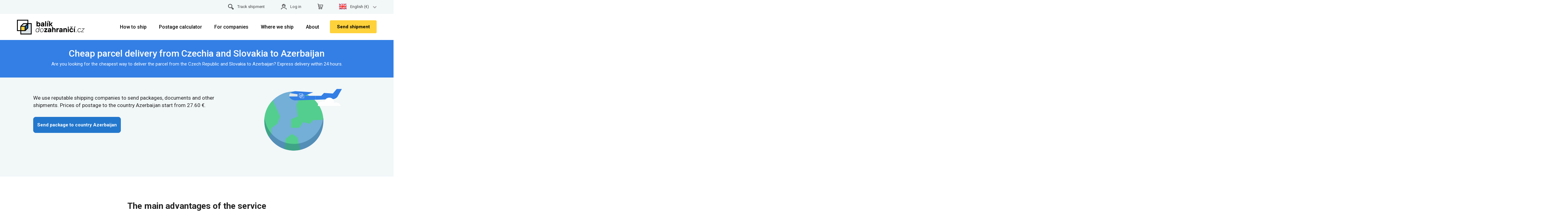

--- FILE ---
content_type: text/html; charset=UTF-8
request_url: https://www.en.balikdozahranici.cz/package-to-azerbaijan
body_size: 18172
content:
<!DOCTYPE html>
<html lang="en" class="responsive">
<head>
    

    <base href="https://www.en.balikdozahranici.cz/">
        
    <meta http-equiv="content-type" content="text/html; charset=utf-8">
    <meta name="keywords" content="az">
    <meta name="description" content="How to send a parcel to Azerbaijan most cheaply? Take advantage of express shipment delivery of parcels and documents.">
    <meta name="viewport" content="width=device-width, initial-scale=1.0">
    <meta property="og:title" content="Azerbaijan - the cheapest delivery from 27.60 € | Package abroad">
    <meta property="og:description" content="How to send a parcel to Azerbaijan most cheaply? Take advantage of express shipment delivery of parcels and documents.">
            <link rel="canonical" href="https://www.en.balikdozahranici.cz/package-to-azerbaijan" />
    
    <meta property="og:site_name" content="www.balikdozahranici.cz">
    <meta property="og:image" content="https://www.en.balikdozahranici.cz/html/balikdozahranici-cz-fb-meta-classic.png">
    <meta property="og:type" content="website">
    <meta property="og:url" content="https://www.en.balikdozahranici.cz/package-to-azerbaijan">
    <meta property="og:updated_time" content="1769900400">
    <title>Azerbaijan - the cheapest delivery  from 27.60 € | Package abroad</title>

    <script type="text/javascript">
        RELATIVE_SYSTEM_ROOT = 'https://www.en.balikdozahranici.cz/';
        ICMS_FILES_ROOT = RELATIVE_SYSTEM_ROOT + 'icms/';
        ICMS_APP_ROOT = RELATIVE_SYSTEM_ROOT + 'acp/';
        ICMS_EXTENSIONS_PATH = './ext/';
    </script>

    <link rel="apple-touch-icon" sizes="57x57" href="/html/favicon/apple-icon-57x57.png">
<link rel="apple-touch-icon" sizes="60x60" href="/html/favicon/apple-icon-60x60.png">
<link rel="apple-touch-icon" sizes="72x72" href="/html/favicon/apple-icon-72x72.png">
<link rel="apple-touch-icon" sizes="76x76" href="/html/favicon/apple-icon-76x76.png">
<link rel="apple-touch-icon" sizes="114x114" href="/html/favicon/apple-icon-114x114.png">
<link rel="apple-touch-icon" sizes="120x120" href="/html/favicon/apple-icon-120x120.png">
<link rel="apple-touch-icon" sizes="144x144" href="/html/favicon/apple-icon-144x144.png">
<link rel="apple-touch-icon" sizes="152x152" href="/html/favicon/apple-icon-152x152.png">
<link rel="apple-touch-icon" sizes="180x180" href="/html/favicon/apple-icon-180x180.png">
<link rel="icon" type="image/png" sizes="192x192" href="/html/favicon/android-icon-192x192.png">
<link rel="icon" type="image/png" sizes="32x32" href="/html/favicon/favicon-32x32.png">
<link rel="icon" type="image/png" sizes="96x96" href="/html/favicon/favicon-96x96.png">
<link rel="icon" type="image/png" sizes="16x16" href="/html/favicon/favicon-16x16.png">
<link rel="manifest" href="/html/favicon/manifest.json">
<meta name="msapplication-TileColor" content="#ffffff">
<meta name="msapplication-TileImage" content="/html/favicon/ms-icon-144x144.png">
<meta name="theme-color" content="#ffffff">
    <link rel="stylesheet" href="https://maxcdn.bootstrapcdn.com/font-awesome/4.5.0/css/font-awesome.min.css">
    <link rel="stylesheet" href="https://fonts.googleapis.com/css?family=PT+Sans">
    <link rel="stylesheet" href="html/bootstrap.min.css?1689889056">
    <link rel="stylesheet" href="html/styles.css?1765460758" type="text/css">
    <link rel="stylesheet" href="html/jquery-ui.css?1689889056" type="text/css">
        <link rel="stylesheet" href="./_layout/contents.css?1768222284" type="text/css">
            <link rel="stylesheet" href="html/responsive.css?1765460758" type="text/css">    <link rel="stylesheet" href="html/nd.css?1765460758" type="text/css">
    <link rel="preconnect" href="https://fonts.googleapis.com">
    <link rel="preconnect" href="https://fonts.gstatic.com" crossorigin>
    <link href="https://fonts.googleapis.com/css2?family=Roboto:wght@100;300;400;500;700;900&display=swap" rel="stylesheet">
    <script src="./ext/js/jquery.min.js?1689889056" type="text/javascript"></script>
    <script src="./ext/js/jquery.fancybox/jquery.fancybox.js" type="text/javascript"></script>
    <script src="./ext/js/jquery-ui/jquery-ui.js" type="text/javascript"></script>
    <script src="./ext/js/jquery.validation/jquery.validate.min.js" type="text/javascript"></script>
    <script src="./icms/lng/cs.js" type="text/javascript"></script>
    <script src="./ext/js/icms-js-elements.js?1765460758" type="text/javascript"></script>
    <script src="html/bootstrap.min.js?1689889056" type="text/javascript"></script>
    <script src="html/common.js?1765460758" type="text/javascript"></script>

                    <script>
            window.dataLayer = window.dataLayer || [];
            function gtag(){dataLayer.push(arguments);}

            if(getCookie('cookiesAnalytics') === '1') {
                gtag('consent', 'default', {
                    'ad_storage': 'granted',
                    'ad_user_data': 'granted',
                    'ad_personalization': 'granted',
                    'analytics_storage': 'granted'
                });
            } else {
                gtag('consent', 'default', {
                    'ad_storage': 'denied',
                    'ad_user_data': 'denied',
                    'ad_personalization': 'denied',
                    'analytics_storage': 'denied'
                });
            }

        </script>
            <!-- Google Tag Manager -->
            <script>
                (function(w, d, s, l, i) {
                    w[l] = w[l] || [];
                    w[l].push({
                        'gtm.start': new Date().getTime(),
                        event: 'gtm.js',
                        'consent': 0,
                    });
                    var f = d.getElementsByTagName(s)[0],
                        j = d.createElement(s),
                        dl = l != 'dataLayer' ? '&l=' + l : '';
                    j.async = true;
                    j.src =
                        'https://www.googletagmanager.com/gtm.js?id=' + i + dl;
                    f.parentNode.insertBefore(j, f);
                })(window, document, 'script', 'dataLayer', 'GTM-N624P6R');
            </script>

        <script>
            function setConsent(agreed) {
                var status = agreed ? 'granted' : 'denied'
                gtag('consent', 'update', {
                    'ad_storage': status,
                    'ad_user_data': status,
                    'ad_personalization': status,
                    'analytics_storage': status
                });
            }
        </script>
            <!-- End Google Tag Manager -->
                    
    <script src="html/greviews.js?1689889056" type="text/javascript"></script>
    <script src="html/nd.js?1765460758" type="text/javascript"></script>
    
        
    


            <!-- Intl polyfill for old browsers -->
    <script src="https://cdn.polyfill.io/v2/polyfill.min.js"></script>
        
    <script type='application/ld+json'>
        {
            "@context": "http://schema.org",
            "@type": "BreadcrumbList",
            "itemListElement": [{
                    "@type": "ListItem",
                    "position": 1,
                    "item": {
                        "@id": "https://www.balikdozahranici.cz",
                        "name": "balikdozahranici.cz"
                    }
                }
                , {
                            "@type": "ListItem",
                            "position": 2,
                            "item": {
                                "@id": "https://www.balikdozahranici.cz/package-to-azerbaijan",
                                "name": "Package to Azerbaijan"
                            }
                        }
                            ]
        }
    </script>
        <script>
        window.googleRating = "4.7";
    </script>
            
<script type="application/ld+json">
{
    "@context": "http://schema.org",
    "@type": "Organization",
    "@id": "https://www.balikdozahranici.cz/#organization",
    "url": "https://www.balikdozahranici.cz",
    "name": "Balík do zahraničí",
    "legalName": "Shipex Logistic, s.r.o.",
    "description": "How to send a parcel to Azerbaijan most cheaply? Take advantage of express shipment delivery of parcels and documents.",
    "sameAs": [
        "https://www.firmy.cz/detail/12853269-balikdozahranici-cz-brno-trnita.html",
        "https://www.firmy.cz/detail/2414807-balikdozahranici-cz-praha-brevnov.html",
        "https://www.facebook.com/Balikdozahranici/",
        "https://plus.google.com/101248837299479636953?hl=cs"
    ],
    "contactPoint": {
        "@type": "ContactPoint",
        "telephone": "+420 730 779 988",
        "email": "info@balikdozahranici.cz",
        "contactType": "customer service",
        "availableLanguage": [
            "Czech",
            "Slovak",
            "English"
        ]
    },
    "address": {
        "@type": "PostalAddress",
        "streetAddress": "Výstaviště 405/1",
        "addressLocality": "Brno",
        "addressRegion": "Brno",
        "postalCode": "60300",
        "addressCountry": "CZ"
    },
    "aggregateRating": {
        "@type": "AggregateRating",
        "ratingValue": "4.7",
        "reviewCount": "2510"
    }
}</script>

<script type="application/ld+json">
{
    "@context": "https://schema.org",
    "@type": "WebSite",
    "url": "https://www.balikdozahranici.cz/package-to-azerbaijan",
    "alternateName": "Azerbaijan - the cheapest delivery  from 27.60 €",
    "description": "Azerbaijan - the cheapest delivery  from 27.60 € - How to send a parcel to Azerbaijan most cheaply? Take advantage of express shipment delivery of parcels and documents.",
    "potentialAction": {
        "@type": "OrderAction",
        "name": "Objednanie prepravy",
        "target": "https://www.balikdozahranici.cz/client/objednat-prepravu",
        "provider": {
            "@type": "Organization",
            "name": "Balík do zahraničí"
        },
        "agent": {
            "@type": "Person"
        }
    }
}</script>
<script type="application/ld+json">
{
    "@context": "https://schema.org",
    "@type": "NewsArticle",
    "mainEntityOfPage": {
        "@type": "WebPage",
        "@id": "https://www.balikdozahranici.cz/package-to-azerbaijan"
    },
    "headline": "Azerbaijan - the cheapest delivery  from 27.60 €",
    "image": [
        "https://www.balikdozahranici.cz/html/balikdozahranici-cz-fb-meta-classic.png"
    ],
    "datePublished": "2026-01-01T14:37:08+01:00",
    "dateModified": "2026-02-01T14:37:08+01:00",
    "author": [
        {
            "@type": "Organization",
            "name": "Shipex",
            "url": "https://www.balikdozahranici.cz"
        }
    ]
}</script>



                <script src="https://front.boldem.cz/boldem.js?uc=961461&wg=e2c5312d-f45d-4897-8cb9-908346d00667&sc=1" defer type="text/javascript"></script>

            </head>


<body class="balikdozahranici-cz">
            <!-- Google Tag Manager (noscript) -->
        <noscript><iframe src="https://www.googletagmanager.com/ns.html?id=GTM-N624P6R" height="0" width="0" style="display:none;visibility:hidden"></iframe></noscript>
        <!-- End Google Tag Manager (noscript) -->
            <div>
                

        
<script>
    //checkCookie();
</script>
<div id="top">
    <div class="wrapper">

        <a class="right" href="#"><div id="nav-languages"><a href="#" class="dropdown-toggle right" onclick="event.preventDefault();"><img src="/html/flags/EN.svg" alt="English" />English (€)<i class="fa fa-chevron-down"></i></a><ul class="dropdown"><a href="http://www.balikdozahranici.cz"><img src="/html/flags/CZ.svg" />Česky (Kč)</a><a href="http://www.balikdozahranicia.sk"><img src="/html/flags/SK.svg" />Slovensky (€)</a><a href="http://www.paczkazagranice.pl"><img src="/html/flags/PL.svg" />Polski (zł)</a></ul></div></a>
        
            <a class="right nd-cart-link-desktop nd-cart-link-wrap" href="/user/cart"><span class="nd-cart-image-wrap"><img src="/html/nd/basket-icon-xs-black.svg" id="nd-cart-menu-icon" style="height: 18px;" alt="basket icon "></span> <span id="nd-cart-info">1 open order</span> </a>
            <a class="right" href="/user/login"><img src="/html/nd/login-icon-xs-black.svg" style="height: 18px;" alt="login icon">Log in</a>
                            <a class="right" href="./parcel-tracking"><img src="/html/nd/search-icon-xs-black.svg" style="height: 18px;" alt="search icon">Track shipment</a>
                                        </div>
</div>
        <div id="header">
            <a href="tel:+420730779988" class="mobile-phone-link">Do you have a question? <span><i class="fa fa-phone"></i> +420 730 779 988</span></a>
            <div class="wrapper">
                <a href="./" id="logo">
                                        <img src="html/balikdozahranici-cz-logo.svg?2021v2" title="Main page" alt="balikdozahranici.cz - Economical international shipment">
                                        
                </a>

                
                
                
                <a href="#" class="toggleMenu" aria-label="Toggle menu">
                    <i class="fa fa-bars"></i>
                </a>

                <a href="./client/create-order" class="order-form-link nd-hide-on-mobile">
                    Send
                </a>

                <div style="display:flex;padding-right: 40px;float: right;">
                    <a href="./client/create-order" class="nd-yellow-button create-order-btn nd-hide-on-desktop">
                        Order
                    </a>
                </div>

                <ul id="right-menu">
                    <!--
						
						<li><a href="user/registration" class="hover">Registration</a></li>
						<li><a href="user/login">Login</a></li>

						 -->
                        <li class="create-order-btn-wrap">

                            <a href="./client/create-order" class="nd-yellow-button create-order-btn">
                                Send shipment
                            </a>
                        </li>


                </ul>
                <div id="main-menu"><ul><li><a href="./how-to-ship" title="Information on shipping abroad" class="nd-has-submenu">How to ship </a><ul><li class="nd-duplicated-parent"><a href="./how-to-ship" title="Information on shipping abroad">How to ship </a><span class="toggleSubmenu"><i class="fa fa-plus"></i></span></li><li><a href="./how-to-ship" title="How to send a package correctly?">How to ship a package</a><span class="toggleSubmenu"><i class="fa fa-plus"></i></span></li><li><a href="./how-to-pack" title="How to pack a parcel abroad">How to pack a parcel</a><span class="toggleSubmenu"><i class="fa fa-plus"></i></span></li><li><a href="./good-excluded-from-transport" title="Prohibited exports from the Czech Republic">Prohibited exports</a><span class="toggleSubmenu"><i class="fa fa-plus"></i></span></li><li><a href="./delivery-methods" title="">Delivery methods</a><span class="toggleSubmenu"><i class="fa fa-plus"></i></span></li><li><a href="./parcel-tracking" title="Tracking of parcels sent by the Czech Post, UPS, TNT, PPL">Parcel tracking</a><span class="toggleSubmenu"><i class="fa fa-plus"></i></span></li><li><a href="./how-to-ship/frequently-asked-questions" title="Information and advices on the package transportation. ">Frequently Asked Questions</a><span class="toggleSubmenu"><i class="fa fa-plus"></i></span></li></ul><span class="toggleSubmenu"><i class="fa fa-plus"></i></span></li><li><a href="./postage-calculator" title="Calculator of postage prices for shipping abroad with DPD, PPL, GLS, TNT, FedEx or UPS" data-name="shipping-calculator">Postage calculator</a><span class="toggleSubmenu"><i class="fa fa-plus"></i></span></li><li><a href="./for-companies" title="Transport services for companies and entrepreneurs" class="nd-has-submenu">For companies</a><ul><li class="nd-duplicated-parent"><a href="./for-companies" title="Transport services for companies and entrepreneurs">For companies</a><span class="toggleSubmenu"><i class="fa fa-plus"></i></span></li><li><a href="./for-companies" title="">For companies</a><span class="toggleSubmenu"><i class="fa fa-plus"></i></span></li><li><a href="./for-startups" title="Transport services for StartUps">For StartUps</a><span class="toggleSubmenu"><i class="fa fa-plus"></i></span></li></ul><span class="toggleSubmenu"><i class="fa fa-plus"></i></span></li><li><a href="./where-we-ship" title="International Shipping" class="nd-has-submenu">Where we ship</a><ul><li class="nd-duplicated-parent"><a href="./where-we-ship" title="International Shipping">Where we ship</a><span class="toggleSubmenu"><i class="fa fa-plus"></i></span></li><li><a href="./where-we-ship" title="">Package abroad</a><span class="toggleSubmenu"><i class="fa fa-plus"></i></span></li><li><a href="./import" title="">Import of goods</a><span class="toggleSubmenu"><i class="fa fa-plus"></i></span></li></ul><span class="toggleSubmenu"><i class="fa fa-plus"></i></span></li><li><a href="./about-the-service" title="" class="nd-has-submenu">About</a><ul><li class="nd-duplicated-parent"><a href="./about-the-service" title="">About</a><span class="toggleSubmenu"><i class="fa fa-plus"></i></span></li><li><a href="./about-the-service" title="">About us</a><span class="toggleSubmenu"><i class="fa fa-plus"></i></span></li><li><a href="./amazon-ebay-shipping-and-sales" title="">Amazon / eBay  delivery</a><span class="toggleSubmenu"><i class="fa fa-plus"></i></span></li><li><a href="./shipping-insurance" title="">Shipping insurance</a><span class="toggleSubmenu"><i class="fa fa-plus"></i></span></li><li><a href="./tariffs-eori-number" title="">Tariffs, EORI number</a><span class="toggleSubmenu"><i class="fa fa-plus"></i></span></li><li><a href="./shipping-complaints" title="">Shipping complaints</a><span class="toggleSubmenu"><i class="fa fa-plus"></i></span></li><li><a href="./contacts" title="">Contacts</a><span class="toggleSubmenu"><i class="fa fa-plus"></i></span></li></ul><span class="toggleSubmenu"><i class="fa fa-plus"></i></span></li><li class="noborder nobold"><a href="/client/packages?filter=reset">My account</li><li class="noborder nobold"><a href="/client/user/logout">Log out</li><li class="nd-hide-on-desktop"><a class="right nd-cart-link-wrap" href="/user/cart">Basket <span id="nd-cart-info">(1 open order)</span></a></li><li id="nd-mobile-menu-logout" class="nd-hide-on-desktop"><a href="/client/user/logout">Log out</a></li><li id="nd-mobile-menu-login" class="nd-hide-on-desktop"><a href="/user/login">Login</a></li><li id="nd-mobile-menu-registration" class="nd-hide-on-desktop"><a href="/user/registration">Registration</a></li><li class="nd-hide-on-desktop"><a href="" class="nd-has-submenu nd-mobile-lang-picker-link"><img src="/html/flags/EN.svg" alt="English" /><span>English (€)</span></a><ul style="display: none;"><li><a class="nd-mobile-lang-picker-link" href="https://www.balikdozahranici.cz"><img src="/html/flags/CZ.svg" alt="Česky" /><span>Česky (Kč)</span></a></li><li><a class="nd-mobile-lang-picker-link" href="https://www.balikdozahranicia.sk"><img src="/html/flags/SK.svg" alt="Slovensky" /><span>Slovensky (€)</span></a></li><li><a class="nd-mobile-lang-picker-link" href="https://www.paczkazagranice.pl"><img src="/html/flags/PL.svg" alt="Polski" /><span>Polski (zł)</span></a></li></ul><span class="toggleSubmenu"><i class="fa fa-plus"></i></span></li></ul></div>

                <div class="clear"></div>
            </div>
        </div>
        

        
        	<div class="wrapper">
		<div id="content">
			<div class="main-content">
																				<div class="blue-header-wrap nd-blue-header-wrap-mobile-visible">
  <div class="wrapper nd-blue-header-padding-bottom">
    <h1>Cheap parcel delivery from Czechia and Slovakia to Azerbaijan</h1>
          <p>Are you looking for the cheapest way to deliver the parcel from the Czech Republic and Slovakia to Azerbaijan? Express delivery within 24 hours.</p>
      </div>
</div>

<div class="nd-pagewrapper">
  <div class="nd-faq-sidebar">
    <h4>Categories</h4>
    <div class="nd-row">
                    <div class="nd-faq-link-wrap">
            	<div>
            		<a href="./how-to-ship">
            			How to ship             			<img src="html/nd/right_arrow_icon_small-black.svg" alt="icon arrow">
            		</a>
            	</div>
            </div>
                    <div class="nd-faq-link-wrap">
            	<div>
            		<a href="./postage-calculator">
            			Postage calculator            			<img src="html/nd/right_arrow_icon_small-black.svg" alt="icon arrow">
            		</a>
            	</div>
            </div>
                    <div class="nd-faq-link-wrap">
            	<div>
            		<a href="./for-companies">
            			For companies            			<img src="html/nd/right_arrow_icon_small-black.svg" alt="icon arrow">
            		</a>
            	</div>
            </div>
                    <div class="nd-faq-link-wrap">
            	<div>
            		<a href="./where-we-ship">
            			Where we ship            			<img src="html/nd/right_arrow_icon_small-black.svg" alt="icon arrow">
            		</a>
            	</div>
            </div>
                    <div class="nd-faq-link-wrap">
            	<div>
            		<a href="./about-the-service">
            			About            			<img src="html/nd/right_arrow_icon_small-black.svg" alt="icon arrow">
            		</a>
            	</div>
            </div>
            </div>
  </div>
  <div class="nd-page-wrap faq-mobile-padding-left-right">
    <div class="system-container">

<div class="light-blue-wrap nd-fullscreen">
  <div class="wrapper">
    <div class="nd-row nd-country-blue-header-wrap mobile-padding-left-right">
                <div class="col-lg-4 col-lg-push-8 nd-mobile-text-center">
              <img src="html/nd/lp-uni.svg" style="width:284px; margin-top: -44px" alt="globe with airplaneAzerbaijan">          </div>
        <div class="col-lg-8 col-lg-pull-4">
                      <h4 class="nd-mobile-left-align nd-font-normal" style="max-width: 640px;">We use reputable shipping companies to send packages, documents and other shipments.                          Prices of postage to the country Azerbaijan              start from 27.60 €.
                        </h4>
            <a href="./client/create-order?destination=AZ">
              <button type="button" class="nd-blue-button nd-btn-ellipsis-overflow" name="button">Send package to country Azerbaijan</button>
            </a>
        </div>
      
    </div>
  </div>

  <div class="nd-clear"></div>
</div>


<div class="wrapper">

    <div class="nd-row-wrap">
    <div class="nd-row">
        <h2 id="nd-country-lp-h2">The main advantages of the service</h2>
    </div>
    <div class="nd-mobile-horizontal-scroll-wrap">
      <div class="nd-row nd-mobile-horizontal-scroll">
        <div class="nd-col20">
          <img src="html/nd/uspora.svg" class="nd-icon-80d-50m" alt="piggy bank icon Azerbaijan">
          <p class="nd-icon-subtitle">Unbeatable price<br> delivery to the country Azerbaijan</p>
        </div>

        <div class="nd-col20">
          <img src="html/nd/fast-delivery.svg" class="nd-icon-80d-50m" alt="fast delivery icon Azerbaijan">
          <p class="nd-icon-subtitle">Delivery speed<br> express 24 hours</p>
        </div>

        <div class="nd-col20">
          <img src="html/nd/map_small_yellow.svg" class="nd-icon-80d-50m" alt="map with pointer icon Azerbaijan">
          <p class="nd-icon-subtitle">Comfort pickup <br> package at any address</p>
        </div>

        <div class="nd-col20">
          <img src="html/nd/protection.svg" class="nd-icon-80d-50m" alt=" box with shield Azerbaijan">
          <p class="nd-icon-subtitle">Maximum delivery <br> security</p>
        </div>

        <div class="nd-col20">
          <img src="html/nd/stamp.svg" class="nd-icon-80d-50m" alt="stamp iconAzerbaijan">
          <p class="nd-icon-subtitle">Help <br> when clearing the consignment</p>
        </div>




      </div>
    </div>
  </div>

    <div class="nd-row-wrap nd-pt-80">
      <div class="nd-row mobile-padding-left-right">
          <h2 class="nd-headline-over-text">How much do delivery cost to land Azerbaijan?</h2>
          <p>See the approximate prices of our shipments by weight. Use our postage calculator for a specific price, which will also take into account the size of the shipment and the exact place of delivery.</p>
      </div>

  </div>
    <div class="nd-spacer-48"></div>


      <div class="nd-row-wrap">
        <div class="nd-row mobile-padding-left-right">
          <h2 class="nd-headline-over-text nd-mt-0 nd-pt-0 nd-mb-0">Price of postage to the country  Azerbaijan from 27.60 € </h2>
        </div>
    </div>
  
  <div class="nd-row-wrap nd-mobile-pt-0">
    <div class="nd-country-packages-list">

    		              <div class="nd-country-price-row nd-line">

                <div class="row nd-show-only-desktop">

                  <div class="nd-col25 line-padding">
                      Package 0.1 kg                  </div>

                  <div class="nd-col20">
                      <img style="max-height:45px;" src="./common/providers/logo-ups.svg" alt="UPS Expedited Azerbaijan">
                  </div>

                  <div class="nd-col20 nd-text-center" style="padding-top: 10px;">
                      <b>27.60 €</b><br>
                      
                                        </div>


                  <div class="nd-col25">
                		<a href="./client/create-order?destination=AZ">
                      <button class="nd-blue-line-button">Calculate the postage price</button>
                    </a>
                  </div>

                </div>

                <div class="row nd-show-only-mobile">

                  <div style="width:70%;float:left;">
                    <div style="text-transform: capitalize;width:100%;text-align: left">
                      package 0.1 kg                    </div>

                    <div style="width:100%;text-align: left;margin-top:10px;font-size:130%;">
                      <b>27.60 €</b><br>
                                          </div>

                  </div>

                  <div style="width:30%;float:left;text-align:right;">
                      <img style="max-height:40px;" src="./common/providers/logo-ups.svg" alt="UPS Expedited Azerbaijan">
                  </div>



                    <a href="./client/create-order?destination=AZ">
                      <button style="width:100%;margin-top: 20px;" class="nd-blue-line-button">Calculate the postage price</button>
                    </a>
                </div>

              </div>
      		              <div class="nd-country-price-row nd-line">

                <div class="row nd-show-only-desktop">

                  <div class="nd-col25 line-padding">
                      Package 0.5 kg                  </div>

                  <div class="nd-col20">
                      <img style="max-height:45px;" src="./common/providers/logo-ups.svg" alt="UPS Expedited Azerbaijan">
                  </div>

                  <div class="nd-col20 nd-text-center" style="padding-top: 10px;">
                      <b>36.80 €</b><br>
                      
                                        </div>


                  <div class="nd-col25">
                		<a href="./client/create-order?destination=AZ">
                      <button class="nd-blue-line-button">Calculate the postage price</button>
                    </a>
                  </div>

                </div>

                <div class="row nd-show-only-mobile">

                  <div style="width:70%;float:left;">
                    <div style="text-transform: capitalize;width:100%;text-align: left">
                      package 0.5 kg                    </div>

                    <div style="width:100%;text-align: left;margin-top:10px;font-size:130%;">
                      <b>36.80 €</b><br>
                                          </div>

                  </div>

                  <div style="width:30%;float:left;text-align:right;">
                      <img style="max-height:40px;" src="./common/providers/logo-ups.svg" alt="UPS Expedited Azerbaijan">
                  </div>



                    <a href="./client/create-order?destination=AZ">
                      <button style="width:100%;margin-top: 20px;" class="nd-blue-line-button">Calculate the postage price</button>
                    </a>
                </div>

              </div>
      		              <div class="nd-country-price-row nd-line">

                <div class="row nd-show-only-desktop">

                  <div class="nd-col25 line-padding">
                      Package 2 kg                  </div>

                  <div class="nd-col20">
                      <img style="max-height:45px;" src="./common/providers/logo-ups.svg" alt="UPS Expedited Azerbaijan">
                  </div>

                  <div class="nd-col20 nd-text-center" style="padding-top: 10px;">
                      <b>55.68 €</b><br>
                      
                                        </div>


                  <div class="nd-col25">
                		<a href="./client/create-order?destination=AZ">
                      <button class="nd-blue-line-button">Calculate the postage price</button>
                    </a>
                  </div>

                </div>

                <div class="row nd-show-only-mobile">

                  <div style="width:70%;float:left;">
                    <div style="text-transform: capitalize;width:100%;text-align: left">
                      package 2 kg                    </div>

                    <div style="width:100%;text-align: left;margin-top:10px;font-size:130%;">
                      <b>55.68 €</b><br>
                                          </div>

                  </div>

                  <div style="width:30%;float:left;text-align:right;">
                      <img style="max-height:40px;" src="./common/providers/logo-ups.svg" alt="UPS Expedited Azerbaijan">
                  </div>



                    <a href="./client/create-order?destination=AZ">
                      <button style="width:100%;margin-top: 20px;" class="nd-blue-line-button">Calculate the postage price</button>
                    </a>
                </div>

              </div>
      		              <div class="nd-country-price-row nd-line">

                <div class="row nd-show-only-desktop">

                  <div class="nd-col25 line-padding">
                      Package 5 kg                  </div>

                  <div class="nd-col20">
                      <img style="max-height:45px;" src="./common/providers/logo-fedex.svg" alt="FedEx Economy Azerbaijan">
                  </div>

                  <div class="nd-col20 nd-text-center" style="padding-top: 10px;">
                      <b>75.48 €</b><br>
                      
                                        </div>


                  <div class="nd-col25">
                		<a href="./client/create-order?destination=AZ">
                      <button class="nd-blue-line-button">Calculate the postage price</button>
                    </a>
                  </div>

                </div>

                <div class="row nd-show-only-mobile">

                  <div style="width:70%;float:left;">
                    <div style="text-transform: capitalize;width:100%;text-align: left">
                      package 5 kg                    </div>

                    <div style="width:100%;text-align: left;margin-top:10px;font-size:130%;">
                      <b>75.48 €</b><br>
                                          </div>

                  </div>

                  <div style="width:30%;float:left;text-align:right;">
                      <img style="max-height:40px;" src="./common/providers/logo-fedex.svg" alt="FedEx Economy Azerbaijan">
                  </div>



                    <a href="./client/create-order?destination=AZ">
                      <button style="width:100%;margin-top: 20px;" class="nd-blue-line-button">Calculate the postage price</button>
                    </a>
                </div>

              </div>
      		              <div class="nd-country-price-row nd-line nd-country-price-row-mobile-hidden">

                <div class="row nd-show-only-desktop">

                  <div class="nd-col25 line-padding">
                      Package 10 kg                  </div>

                  <div class="nd-col20">
                      <img style="max-height:45px;" src="./common/providers/logo-fedex.svg" alt="FedEx Economy Azerbaijan">
                  </div>

                  <div class="nd-col20 nd-text-center" style="padding-top: 10px;">
                      <b>100.20 €</b><br>
                      
                                        </div>


                  <div class="nd-col25">
                		<a href="./client/create-order?destination=AZ">
                      <button class="nd-blue-line-button">Calculate the postage price</button>
                    </a>
                  </div>

                </div>

                <div class="row nd-show-only-mobile">

                  <div style="width:70%;float:left;">
                    <div style="text-transform: capitalize;width:100%;text-align: left">
                      package 10 kg                    </div>

                    <div style="width:100%;text-align: left;margin-top:10px;font-size:130%;">
                      <b>100.20 €</b><br>
                                          </div>

                  </div>

                  <div style="width:30%;float:left;text-align:right;">
                      <img style="max-height:40px;" src="./common/providers/logo-fedex.svg" alt="FedEx Economy Azerbaijan">
                  </div>



                    <a href="./client/create-order?destination=AZ">
                      <button style="width:100%;margin-top: 20px;" class="nd-blue-line-button">Calculate the postage price</button>
                    </a>
                </div>

              </div>
      		              <div class="nd-country-price-row nd-line nd-country-price-row-mobile-hidden">

                <div class="row nd-show-only-desktop">

                  <div class="nd-col25 line-padding">
                      Package 20 kg                  </div>

                  <div class="nd-col20">
                      <img style="max-height:45px;" src="./common/providers/logo-fedex.svg" alt="FedEx Economy Azerbaijan">
                  </div>

                  <div class="nd-col20 nd-text-center" style="padding-top: 10px;">
                      <b>266.64 €</b><br>
                      
                                        </div>


                  <div class="nd-col25">
                		<a href="./client/create-order?destination=AZ">
                      <button class="nd-blue-line-button">Calculate the postage price</button>
                    </a>
                  </div>

                </div>

                <div class="row nd-show-only-mobile">

                  <div style="width:70%;float:left;">
                    <div style="text-transform: capitalize;width:100%;text-align: left">
                      package 20 kg                    </div>

                    <div style="width:100%;text-align: left;margin-top:10px;font-size:130%;">
                      <b>266.64 €</b><br>
                                          </div>

                  </div>

                  <div style="width:30%;float:left;text-align:right;">
                      <img style="max-height:40px;" src="./common/providers/logo-fedex.svg" alt="FedEx Economy Azerbaijan">
                  </div>



                    <a href="./client/create-order?destination=AZ">
                      <button style="width:100%;margin-top: 20px;" class="nd-blue-line-button">Calculate the postage price</button>
                    </a>
                </div>

              </div>
      		              <div class="nd-country-price-row nd-line nd-country-price-row-mobile-hidden">

                <div class="row nd-show-only-desktop">

                  <div class="nd-col25 line-padding">
                      Package 30 kg                  </div>

                  <div class="nd-col20">
                      <img style="max-height:45px;" src="./common/providers/logo-ups.svg" alt="UPS Express Saver Azerbaijan">
                  </div>

                  <div class="nd-col20 nd-text-center" style="padding-top: 10px;">
                      <b>385.72 €</b><br>
                      
                                        </div>


                  <div class="nd-col25">
                		<a href="./client/create-order?destination=AZ">
                      <button class="nd-blue-line-button">Calculate the postage price</button>
                    </a>
                  </div>

                </div>

                <div class="row nd-show-only-mobile">

                  <div style="width:70%;float:left;">
                    <div style="text-transform: capitalize;width:100%;text-align: left">
                      package 30 kg                    </div>

                    <div style="width:100%;text-align: left;margin-top:10px;font-size:130%;">
                      <b>385.72 €</b><br>
                                          </div>

                  </div>

                  <div style="width:30%;float:left;text-align:right;">
                      <img style="max-height:40px;" src="./common/providers/logo-ups.svg" alt="UPS Express Saver Azerbaijan">
                  </div>



                    <a href="./client/create-order?destination=AZ">
                      <button style="width:100%;margin-top: 20px;" class="nd-blue-line-button">Calculate the postage price</button>
                    </a>
                </div>

              </div>
      		              <div class="nd-country-price-row nd-line nd-country-price-row-mobile-hidden">

                <div class="row nd-show-only-desktop">

                  <div class="nd-col25 line-padding">
                      Package 50 kg                  </div>

                  <div class="nd-col20">
                      <img style="max-height:45px;" src="./common/providers/logo-tnt.svg" alt="TNT Economy Azerbaijan">
                  </div>

                  <div class="nd-col20 nd-text-center" style="padding-top: 10px;">
                      <b>451.44 €</b><br>
                      
                                        </div>


                  <div class="nd-col25">
                		<a href="./client/create-order?destination=AZ">
                      <button class="nd-blue-line-button">Calculate the postage price</button>
                    </a>
                  </div>

                </div>

                <div class="row nd-show-only-mobile">

                  <div style="width:70%;float:left;">
                    <div style="text-transform: capitalize;width:100%;text-align: left">
                      package 50 kg                    </div>

                    <div style="width:100%;text-align: left;margin-top:10px;font-size:130%;">
                      <b>451.44 €</b><br>
                                          </div>

                  </div>

                  <div style="width:30%;float:left;text-align:right;">
                      <img style="max-height:40px;" src="./common/providers/logo-tnt.svg" alt="TNT Economy Azerbaijan">
                  </div>



                    <a href="./client/create-order?destination=AZ">
                      <button style="width:100%;margin-top: 20px;" class="nd-blue-line-button">Calculate the postage price</button>
                    </a>
                </div>

              </div>
      		              <div class="nd-country-price-row nd-line nd-country-price-row-mobile-hidden">

                <div class="row nd-show-only-desktop">

                  <div class="nd-col25 line-padding">
                      Express letter                  </div>

                  <div class="nd-col20">
                      <img style="max-height:45px;" src="./common/providers/logo-fedex.svg" alt=" Azerbaijan">
                  </div>

                  <div class="nd-col20 nd-text-center" style="padding-top: 10px;">
                      <b>58.44 €</b><br>
                      
                                        </div>


                  <div class="nd-col25">
                		<a href="./client/create-order?destination=AZ">
                      <button class="nd-blue-line-button">Calculate the postage price</button>
                    </a>
                  </div>

                </div>

                <div class="row nd-show-only-mobile">

                  <div style="width:70%;float:left;">
                    <div style="text-transform: capitalize;width:100%;text-align: left">
                      express letter                    </div>

                    <div style="width:100%;text-align: left;margin-top:10px;font-size:130%;">
                      <b>58.44 €</b><br>
                                          </div>

                  </div>

                  <div style="width:30%;float:left;text-align:right;">
                      <img style="max-height:40px;" src="./common/providers/logo-fedex.svg" alt=" Azerbaijan">
                  </div>



                    <a href="./client/create-order?destination=AZ">
                      <button style="width:100%;margin-top: 20px;" class="nd-blue-line-button">Calculate the postage price</button>
                    </a>
                </div>

              </div>
      		          <div class="row nd-show-only-mobile nd-text-center">
            <a onclick="$('.nd-country-price-row-mobile-hidden').css('display','inline-block');$(this).hide();" style="margin: 24px;display: block;">Show more</a>
          </div>
        <div class="nd-row nd-text-align nd-desktop-mt-15">
          <a href="./client/create-order?destination=AZ"> <button type="button" style="margin:auto;" class="nd-blue-button nd-btn-ellipsis-overflow" name="button">Send a package to the country Azerbaijan</button></a>
        </div>
        <div class="nd-clear"></div>



  </div>
  </div>
          
            
            <div class="nd-spacer-80"></div>
        <div class="nd-row-wrap nd-country-bl-wrap nd-send-types-wrap nd-transporter-section-margin-top" id="nd-can-send-wrap">
      <div class="nd-row">
          <h2>To the country Azerbaijan you can transport</h2>
      </div>
      <div class="nd-mobile-horizontal-scroll-wrap">
        <div class="nd-row nd-mobile-horizontal-scroll mobile-padding-left-right" id="transporter-types-wrap">
          <div class="nd-col25">
            <div class="nd-blue-box-wrap">
              <h3>Package</h3>
              <img src="html/nd/package-icon-blue.svg" alt="blue package icon Azerbaijan">
              <div class="nd-clear"></div>
              <a href="/calculator-of-postage?type=package">
                <button class="nd-blue-line-button transporter-button-min-width">Calculate the postage</button>
              </a>
            </div>
          </div>

          <div class="nd-col25">
            <div class="nd-blue-box-wrap">
              <h3>Letter</h3>
              <img src="html/nd/envelope-icon-blue.svg" alt="blue letter icon Azerbaijan">
              <div class="nd-clear"></div>
              <a href="/calculator-of-postage?type=letter">
                <button class="nd-blue-line-button transporter-button-min-width">Calculate the postage</button>
              </a>
            </div>
          </div>

          <div class="nd-col25">
            <div class="nd-blue-box-wrap">
              <h3>Luggage</h3>
              <img src="html/nd/suitcase-icon-blue.svg" alt="blue suitcase iconAzerbaijan">
              <div class="nd-clear"></div>
              <a href="/calculator-of-postage?type=baggage">
                <button class="nd-blue-line-button transporter-button-min-width">Calculate the postage</button>
              </a>
            </div>
          </div>

          <div class="nd-col25">
            <div class="nd-blue-box-wrap">
              <h3>Palette</h3>
              <img src="html/nd/palette-icon-black.svg" alt="palette icon blue AZERBAIJAN">
              <div class="nd-clear"></div>
              <a href="/calculator-of-postage?type=palette">
                <button class="nd-blue-line-button transporter-button-min-width">Calculate the postage</button>
              </a>
            </div>
          </div>



        </div>
      </div>
    </div>

      <div class="nd-row" style="margin-top:30px;">
       <p></p>
  </div>


    <div class="nd-country-transporters-wrap nd-pt-80">
      

<div class="nd-tracking-providers-wrap">
  <h2 class="nd-center">Shipments to the country Azerbaijan we deliver with these carriers</h2>
  <div class="nd-row">
    <div class="nd-transporters-container">
              <div class="nd-transporters-col tnt">
          <img class="nd-transporter-icon carrier-tnt" src="html/nd/providers/tnt.svg" alt="tnt Azerbaijan">
          <h3>TNT</h3>
          <p>The Dutch company TNT is one of the best-rated carriers with a wide range of suggested services. <br></p>
          <div class="button-div">
            <a href="/country/transporter?name=tnt">
              <button class="nd-blue-line-button">More about the carrier</button>
            </a>
          </div>
        </div>
              <div class="nd-transporters-col dpd">
          <img class="nd-transporter-icon carrier-dpd" src="html/nd/providers/dpd.svg" alt="dpd Azerbaijan">
          <h3>DPD</h3>
          <p>Is the part of the international DPDGroup and is also the largest carrier on the European market. <br></p>
          <div class="button-div">
            <a href="/country/transporter?name=dpd">
              <button class="nd-blue-line-button">More about the carrier</button>
            </a>
          </div>
        </div>
              <div class="nd-transporters-col ups">
          <img style="height: 70px; margin-top: -10px; margin-bottom: 10px" class="nd-transporter-icon carrier-ups" src="html/nd/providers/ups.svg" alt="ups Azerbaijan">
          <h3 style="padding-top: 0px;">UPS</h3>
          <p>An American company for the delivery of packages and express documents operating in more than 220 countries worldwide. </p>
          <div class="button-div">
            <a href="/country/transporter?name=ups">
              <button class="nd-blue-line-button">More about the carrier</button>
            </a>
          </div>
        </div>
              <div class="nd-transporters-col xxl">
          <img class="nd-transporter-icon carrier-xxl" src="html/nd/providers/xxl.svg" alt="xxl Azerbaijan">
          <h3>TopTrans</h3>
          <p>It is one of the most reliable carriers of the oversized shipments and pallets in the Czech Republic and Slovakia. </p>
          <div class="button-div">
            <a href="/country/transporter?name=xxl">
              <button class="nd-blue-line-button">More about the carrier</button>
            </a>
          </div>
        </div>
              <div class="nd-transporters-col fedex">
          <img class="nd-transporter-icon carrier-fedex" src="html/nd/providers/fedex.svg" alt="fedex Azerbaijan">
          <h3>FedEx</h3>
          <p>Express door-to-door shipments can be sent via FedEx. The company also offers customs clearance services. </p>
          <div class="button-div">
            <a href="/country/transporter?name=fedex">
              <button class="nd-blue-line-button">More about the carrier</button>
            </a>
          </div>
        </div>
          </div>
  </div>
</div>
    </div>

    


    <div class="nd-row-wrap nd-mobile-pt-0">
      <div class="nd-row nd-mobile-pt-0">
          <h2 class="nd-mobile-pt-0" style="padding-bottom: 48px;padding-left:10px;">How long does it take to deliver the shipment to the country Azerbaijan?</h2>
      </div>

      <div class="nd-row nd-delivery-option-wrap">

          <div class="nd-col50">
            <div class="nd-blue-box-wrap">
              <h3>Express delivery</h3>
              <div class="nd-row dektop-flex nd-align-items-center">
                <img src="html/nd/fast-delivery-icon-blue.svg" alt="fast delivery icon blue Azerbaijan">
                                  <h3 class="nd-blue-box-blue-title">Next working day <br> delivery</h3>
                              </div>
            </div>
          </div>


                <div class="nd-col50">
                  <div class="nd-blue-box-wrap">
                    <h3>Standard delivery time</h3>
                    <div class="nd-row dektop-flex nd-align-items-center">
                      <img src="html/nd/delivery-icon-blue.svg" alt="delivery icon blue Azerbaijan">
                                              <h3 class="nd-blue-box-blue-title">3-5 workdays</h3>
                                          </div>
                  </div>
                </div>


      </div>
    </div>


    <div class="nd-row-wrap nd-pt-80">
      <div class="nd-row nd-mobile-pt-0">
          <h2 class="nd-mobile-pt-0" style="padding-bottom: 48px;padding-left:10px;padding-right:10px;">You need to send your luggage to the country Azerbaijan?</h2>
      </div>

      <div class="nd-row" id="nd-country-luggage-wrap">
            <div class="nd-blue-box-wrap">
                <h4 style="max-width:690px;" class="nd-font-normal">Are you planning a trip and don't want to pay extra for oversized luggage on the plane? You can send up to a 70-kilo package with us, which will arrive within 5 working days. So you can enjoy traveling with only a small hand luggage.</h4>
                <form action="./client/packages/fromCalculator" method="post">
                  <input type="hidden" name="receiverAddress[country]" value="AZ">
                  <input type="hidden" name="package[type]" value="baggage">
                  <button type="submit" class="nd-blue-button" style="margin-top: 32px;" name="button">Send luggage</button>
                  <img class="nd-luggage-to-country-img" src="html/nd/suitcase-icon-blue.svg" alt="large suitcase icon Azerbaijan">
                  <button type="submit" class="nd-blue-button nd-hide-on-desktop" style="margin-top: 32px;" name="button">Send luggage</button>
                </form>
              </div>
      </div>
    </div>



    <div class="nd-row-wrap nd-mobile-pt-0 nd-pt-80 nd-how-to-ship-to-country-wrap mobile-padding-left-right">
      <div class="nd-row">
          <h2 style="padding-bottom: 48px;padding-left:10px;padding-right:10px;">How to send a shipment to the country Azerbaijan?</h2>
      </div>

      <div class="nd-row">
        <div class="nd-col33">
          <img src="html/nd/package-icon-yellow-v1.svg" alt="package icon yellow Azerbaijan">
          <p class="nd-icon-subtitle">Pack the package securely.
            <br>
            <a href="/information/how-to-pack">We will advise you how to do it.</a> </p>
        </div>

        <div class="nd-col33">
          <img src="html/nd/phone-icon-yellow.svg" alt="phone icon yellow Azerbaijan">
          <p class="nd-icon-subtitle">Please indicate for the recipient<br> foreign telephone number.</p>
        </div>

        <div class="nd-col33">
          <img src="html/nd/car-icon-yellow.svg" alt="car icon yellow Azerbaijan">
          <p class="nd-icon-subtitle">Read about <br> <a href="/prohibited-exports">restrictions on the export of goods.</a></b> </p>
        </div>

      </div>
      <div class="nd-clear"></div>
            <div class="nd-row">
        <p>All shipments to the Azerbaijan we deliver with a carrier UPS or TNT. The carrier makes two delivery attempts to the recipient's address. In case of unsuccessful delivery, it is possible to pick it up at the local branch of the carrier.</p>
      </div>
      <div class="nd-row">
        <p style="margin-top: 0px;">Shipment to any destination country Azerbaijan is not a problem for us.. We will arrange for your package to be sent to any metropolis or other popular places.</p>
      </div>

    </div>

    <div class="nd-spacer-48"></div>

    <div class="nd-row-wrap nd-mobile-pt-0 nd-mobile-pb-0 mobile-padding-left-right">
      <div class="nd-row">
          <h2>What else is good to know when sending a shipment Azerbaijan to the country?</h2>
      </div>

    </div>

        <div class="nd-row-wrap nd-faq-wrapper">
      <div class="nd-blue-box-wrap nd-customs-wrap">
        <div class="dektop-flex">
          <img src="html/nd/stamp-icon-blue.svg" alt="stamp icon blue Azerbaijan" style="">
          <div class="nd-blue-box-title-wrap">
            <h3 class="nd-mb-0 nd-desktop-pt-20">Customs clearance</h3>
            <p>As the country is not a member of the EU,  Azerbaijan customs clearance is required. What documents will you need?</p>
          </div>
        </div>

                  <!-- added clickable class, check nd.js for more info -->
          <div class="nd-faq-line-wrap clickable">
            <p>Invoice</p>
            <img class="faq-icon-toggle" src="html/nd/faq-icon-grey.png" alt="gray faq icon Azerbaijan">
          </div>
          <div class="nd-faq-answer-wrap" style="display:none;">
            <p>If your goods are intended for sale, send us a commercial invoice by e-mail info@balikdozahranici.cz. The invoice must state the contents of the shipment, value, number of individual items, name of the sender and recipient.</p>
          </div>

                  <!-- added clickable class, check nd.js for more info -->
          <div class="nd-faq-line-wrap clickable">
            <p>Power of Attorney</p>
            <img class="faq-icon-toggle" src="html/nd/faq-icon-grey.png" alt="gray faq icon Azerbaijan">
          </div>
          <div class="nd-faq-answer-wrap" style="display:none;">
            <p>At your request, we can issue a VDD, or export accompanying document. For these purposes, it is necessary to grant the carrier a power of attorney by filling in the customs representation form, which we will provide you free of charge. You will enter the EORI number in the customs agency agreement. <br> <br> The EORI number serves as an identifier of economic operators for communication with the customs authorities. This is the number assigned by the customs office on your request. It most often consists of the assigned VAT number. You can request an EORI number at the relevant customs office.</p>
          </div>

                  <!-- added clickable class, check nd.js for more info -->
          <div class="nd-faq-line-wrap clickable">
            <p>Proforma invoice</p>
            <img class="faq-icon-toggle" src="html/nd/faq-icon-grey.png" alt="gray faq icon Azerbaijan">
          </div>
          <div class="nd-faq-answer-wrap" style="display:none;">
            <p>Goods sent outside the European Union pass through customs clearance in the country of delivery. The assessed CLO and VAT are paid by the consignee. For shipments to countries outside the EU, it is necessary to provide a pro forma invoice, which we will prepare for you. All you have to do is fill in the transport order correctly. For goods with a value of less than GBP 15, the recipient should not pay customs duties or VAT. Therefore, we recommend that you enter a lower value.</p>
          </div>

              </div>

    </div>
    

    
    <div class="nd-row-wrap nd-faq-wrapper nd-send-to-country-wrap">
      <div class="nd-blue-box-wrap">
        <div class="dektop-flex">
          <img src="html/nd/none-icon-blue.svg" alt="no gray icon Azerbaijan" style="">
          <div class="nd-blue-box-title-wrap">
            <h3 class="nd-mb-0 nd-desktop-pt-20">What is and cannot be sent to the country Azerbaijan?</h3>
            <p>We will advise you what you can send and in what quantities.</p>
          </div>
        </div>


                  <!-- added clickable class, check nd.js for more info -->
          <div class="nd-faq-line-wrap clickable">
            <p>Shipping drugs and food to the country Azerbaijan</p>
            <img class="faq-icon-toggle" src="html/nd/faq-icon-grey.png" alt="gray FAQ icon Azerbaijan">
          </div>
          <div class="nd-faq-answer-wrap" style="display:none;">
            <p>We are able to deliver most medications in reasonable quantities for you. However, we recommend that you check in advance whether the medicine does not contain any of the substances that are prohibited in the country of delivery. If there is a prescription drug only in that country, a medical report in English is required. The medicine should ideally contain the original packaging, including the enclosed information leaflet. <br> <br> Sending durable food is not a problem for us. Exceptions are foods that need refrigeration or short-lived foods such as dairy products, fruit…</p>
            <div class="nd-clear"></div>
          </div>

                  <!-- added clickable class, check nd.js for more info -->
          <div class="nd-faq-line-wrap clickable">
            <p>Shipment of cigarettes, alcohol and tobacco products into the country Azerbaijan</p>
            <img class="faq-icon-toggle" src="html/nd/faq-icon-grey.png" alt="gray FAQ icon Azerbaijan">
          </div>
          <div class="nd-faq-answer-wrap" style="display:none;">
            <p>We do not recommend shipping tobacco and alcohol products outside the EU.</p>
            <div class="nd-clear"></div>
          </div>

                  <!-- added clickable class, check nd.js for more info -->
          <div class="nd-faq-line-wrap clickable">
            <p>Shipping goods with built-in battery</p>
            <img class="faq-icon-toggle" src="html/nd/faq-icon-grey.png" alt="gray FAQ icon Azerbaijan">
          </div>
          <div class="nd-faq-answer-wrap" style="display:none;">
            <p>Laptops, mobile phones, e-bikes, etc. may contain lithium batteries, which are unfortunately considered dangerous goods. Improper packaging can cause a short circuit or even ignition. So pay attention to the correct packaging. You can protect the battery contacts from possible ignition, eg you can cover them with an insulating, non-conductive material.</p>
            <div class="nd-clear"></div>
          </div>

                
      </div>

    </div>

    <div class="nd-row-wrap nd-pt-80 mobile-padding-left-right">
      <div class="nd-row">
          <h3>Now there is nothing stopping your package to the  Azerbaijan to come as soon as possible. .</h3>
      </div>

      <div class="nd-row" style="margin-top:48px;">
            <a href="./client/create-order?destination=AZ">
              <button type="button" style="margin:auto;" class="nd-blue-button nd-big-button nd-btn-ellipsis-overflow" id="nd-button-send-package-to" name="button">Send a package to the country Azerbaijan</button>
            </a>
      </div>
    </div>

    <div class="nd-spacer-80"></div>

  <div class="nd-import-box nd-blue-fullwidth-wrap">
    <div class="wrapper">
      <img src="html/nd/blue_map_with_point.svg" alt="blue map with point Azerbaijan" class="bg-img">
      <div class="nd-row">
        <img class="nd-hide-on-desktop" src="html/nd/red_point.svg" alt="red point Azerbaijan">
        <h2 style="max-width: 600px;">You import goods from the Azerbaijan?</h2>
        <h4 class="nd-font-w400 nd-import-text" style="max-width: 353px;">We will ensure the delivery of goods without worries quickly, cheaply and safely!</h4>
        <a href="/import"><button class="nd-blue-button">More information about the service</button></a>
      </div>
    </div>
  </div>

  <div class="nd-fullscreen">
    
<div class="wrapper">
    <div class="nd-white-box-wrap how-to-pack-shipment-wrap">
        <div class="nd-row pack-shipment">
            <div class="nd-col50 pack-shipment-col1">
                <img src="html/nd/pack_shipment_skateboard.svg" alt="skateboard shipment packaging Azerbaijan" class="how-to-pack-shipment-img">
                <a href="/information/how-to-pack" class="nd-hide-on-desktop">
                <button class="nd-blue-button">How to pack a shipment?</button>
            </a>
            </div>

            <div class="nd-col50 pack-shipment-col2">
                <h2 class="how-to-pack-shipment-title">How to pack a shipment correctly?</h2>
                <h4 class="nd-font-w400 pack-shipment-text">Whether it's electronics, clothing, cosmetics or even a skateboard. We will advise you on everything and show you how to do it - it is no science!</h4>
                <a href="/information/how-to-pack" class="nd-hide-on-mobile">
                    <button class="nd-blue-button">How to pack a shipment?</button>
                </a>
            </div>
            <div class="nd-clear"></div>
        </div>
    </div>
</div>
  </div>


    <div class="nd-row-wrap nd-faq-wrapper">
      <div class="nd-blue-box-wrap">
        <h3 class="nd-desktop-pt-0">Frequently asked questions when transporting the package to the country Azerbaijan</h3>


          <!-- added clickable class, check nd.js for more info -->
          <div class="nd-faq-line-wrap clickable">
            <div class="nd-faq-answer"><p>How to send a package from the country Azerbaijan?</p></div>
            <img class="faq-icon-toggle" src="html/nd/faq-icon-grey.png" alt="gray arrow icon Azerbaijan">
          </div>

          <div class="nd-faq-answer-wrap" style="display:none;">
            <div class="nd-faq-answer">You need to deliver the package from the country Azerbaijan to the Czech Republic? No problem. Fill in the shipping order and we will arrange everything.</div>
          </div>


          <!-- added clickable class, check nd.js for more info -->
          <div class="nd-faq-line-wrap clickable">
            <div class="nd-faq-answer"><p>It is possible to send to the country Azerbaijan  by cash on delivery?</p></div>
            <img class="faq-icon-toggle" src="html/nd/faq-icon-grey.png" alt="gray arrow icon Azerbaijan">
          </div>

          <div class="nd-faq-answer-wrap" style="display:none;">
            <div class="nd-faq-answer">Unfortunately, in this case, we must disappoint you. To the ground Azerbaijan we do not send cash on delivery.</div>
          </div>

          <!-- added clickable class, check nd.js for more info -->
          <div class="nd-faq-line-wrap clickable">
            <div class="nd-faq-answer"><p>It is possible to send suitcases from the country Azerbaijan to the Czech Republic</p></div>
            <img class="faq-icon-toggle" src="html/nd/faq-icon-grey.png" alt="gray arrow icon Azerbaijan">
          </div>

          <div class="nd-faq-answer-wrap" style="display:none;">
            <div class="nd-faq-answer">No problem again. We will take care of your luggage as our own. You just avoid sending alcohol and perishable food and don't forget to put the suitcase in a cardboard box.</div>
          </div>


          
          <div class="nd-faq-answer-wrap" style="display:none;">
            <div class="nd-faq-answer">Yes, we will ensure the smooth delivery of your shipments even after Brexit. However, the transport of consignments between England and the Czech Republic is the subject of a customs procedure after Brexit. The exception is sending documents weighing up to 0.5 kg.</div>
          </div>


      </div>

    </div>
    
    <div class="nd-spacer-80"></div>
    
    <div class="nd-row-wrap">
      <div>
        <h3 class="nd-cities-title">Shipment to any place in the country Azerbaijan</h3>
        <p>No place is a problem for us. We most often deliver shipments to:</p>
      </div>

      <div class="nd-cities-wrap row">
                    <div class="col-md-3 col-xs-6">
              Baku            </div>
                    <div class="col-md-3 col-xs-6">
              Ganja            </div>
                    <div class="col-md-3 col-xs-6">
              Sumqayıt            </div>
                    <div class="col-md-3 col-xs-6">
              Lankaran            </div>
                    <div class="col-md-3 col-xs-6">
              Yevlakh            </div>
                    <div class="col-md-3 col-xs-6">
              Mingelchaur            </div>
                    <div class="col-md-3 col-xs-6">
              Saatlı            </div>
                    <div class="col-md-3 col-xs-6">
              Qaraçuxur            </div>
                    <div class="col-md-3 col-xs-6">
              Şirvan            </div>
                    <div class="col-md-3 col-xs-6">
              Bakıxanov            </div>
                    <div class="col-md-3 col-xs-6">
              Nakhchivan            </div>
                    <div class="col-md-3 col-xs-6">
              Sheki            </div>
                    <div class="col-md-3 col-xs-6">
              Xankandi            </div>
                    <div class="col-md-3 col-xs-6">
              Bilajari            </div>
                    <div class="col-md-3 col-xs-6">
              Maştağa            </div>
                    <div class="col-md-3 col-xs-6">
              Ağdam            </div>
                    <div class="col-md-3 col-xs-6">
              Khirdalan            </div>
                    <div class="col-md-3 col-xs-6">
              Barda            </div>
                    <div class="col-md-3 col-xs-6">
              Xaçmaz            </div>
                    <div class="col-md-3 col-xs-6">
              Salyan            </div>
                    <div class="col-md-3 col-xs-6">
              Hövsan            </div>
                    <div class="col-md-3 col-xs-6">
              Dzhalilabad            </div>
                    <div class="col-md-3 col-xs-6">
              Shamkhor            </div>
                    <div class="col-md-3 col-xs-6">
              Geoktschai            </div>
                    <div class="col-md-3 col-xs-6">
              Agdzhabedy            </div>
                    <div class="col-md-3 col-xs-6">
              Imishli            </div>
                    <div class="col-md-3 col-xs-6">
              Lökbatan            </div>
                    <div class="col-md-3 col-xs-6">
              Shamakhi            </div>
              </div>
    </div>

    
</div>

<div class="nd-fullscreen">
    
<div class="nd-blue-fullwidth-wrap nd-review-wrap">
    <div class="wrapper">
        <img src="html/nd/review-light-blue-boxes.svg" alt="light blue box background Azerbaijan" class="bg-img">
        <div class="nd-col33">
            <div class="nd-review-list-item">
                <img src="html/nd/review-blue-bubble.svg" alt="blue bubble icon Azerbaijan ">
                <h2>1,000+</h2>
                <h4> service evaluation</h4>
            </div>
            <div class="nd-review-list-item">
                <img src="html/nd/review-blue-like.svg" alt="thumbs up icon blue Azerbaijan">
                <h2>80,000+</h2>
                <h4> satisfied customers</h4>
            </div>
            <div class="nd-review-list-item">
                <img src="html/nd/review-blue-boxes.svg" alt="blue box icon Azerbaijan">
                <h2>100,000+</h2>
                <h4> shipments sent annually</h4>
            </div>
        </div>
        <div class="nd-col66">
          <div class="nd-mobile-horizontal-scroll-wrap">          
            <div class="nd-row nd-mobile-horizontal-scroll">
                <div class="nd-col50 nd-review-item">
                    <p>Quick, easy, competent. I got a better deal than ordering with the contractors directly. Highly recommended.</p>
                    <span>Lukas M.</span>
                    <div class="nd-clear"></div>
                </div>
                <div class="nd-col50 nd-review-item">
                    <p>I am very satisfied, our company has been using your services for several months and everything works.</p>
                    <span>Michaela P.</span>
                    <div class="nd-clear"></div>
                </div>
                
                <div class="nd-clear"></div>
                <div class="nd-col50 nd-review-item">
                    <p>Fast, from Ostrava to Brussels in 3 days. On time pick up service, updates via email, easy to track your parcel.</p>
                    <span>Renata Z.</span>
                    <div class="nd-clear"></div>
                </div>
                <div class="nd-col50 nd-review-item nd-last-review-item">
                    <p>Everything went perfect! Great service good prices.<br/><br/></p>
                    <span>Artem R.</span>
                    <div class="nd-clear"></div>
                </div>
                <div class="nd-clear"></div>
            </div>
            </div>
            <div class="review-button">
                <!--https://www.google.com/search?q=balikdozahranici&oq=balikdozahranici+&aqs=chrome..69i57j69i59j69i60l6.5290j0j7&sourceid=chrome&ie=UTF-8#lrd=0x471294fa34b1e9af:0xf95cc3a9db15020e,1,,,-->
                <a target="_blank" href="https://www.google.com/search?q=balikdozahranici&oq=balikdozahranici+&aqs=chrome..69i57j69i59j69i60l6.5290j0j7&sourceid=chrome&ie=UTF-8#lrd=0x471294fa34b1e9af:0xf95cc3a9db15020e,1,,,">
                	See more reviews
                </a>
            </div>
        </div>
        <div class="nd-clear"></div>
    </div>
</div>
</div>

<script type="application/ld+json">
{
    "@context": "https://schema.org",
    "@type": "FAQPage",
    "mainEntity": [
        {
            "@type": "Question",
            "name": "Shipping drugs and food to the country Azerbaijan",
            "acceptedAnswer": {
                "@type": "Answer",
                "text": "Jsme schopni pro vás většinu léků v přiměřeném množství doručit. Doporučujeme si ale předem ověřit, zda daný lék neobsahuje některou z látek, které jsou v zemi doručení zakázány. Pokud je v dané zemi lék pouze na předpis, je vyžadována lékařská zpráva v angličtině. Lék by měl ideálně obsahovat originální balení včetně přiloženého informačního letáku.\n\n Odeslání trvanlivých potravin pro nás není problém. Výjimku tvoří potraviny, které potřebují chlazení nebo potraviny s krátkou trvanlivostí jako např. mléčné výrobky, ovoce…"
            }
        },
        {
            "@type": "Question",
            "name": "Shipment of cigarettes, alcohol and tobacco products into the country Azerbaijan",
            "acceptedAnswer": {
                "@type": "Answer",
                "text": "We do not recommend shipping tobacco and alcohol products outside the EU."
            }
        },
        {
            "@type": "Question",
            "name": "Shipping goods with built-in battery",
            "acceptedAnswer": {
                "@type": "Answer",
                "text": "Laptops, mobile phones, e-bikes, etc. may contain lithium batteries, which are unfortunately considered dangerous goods. Improper packaging can cause a short circuit or even ignition. So pay attention to the correct packaging. You can protect the battery contacts from possible ignition, eg you can cover them with an insulating, non-conductive material."
            }
        },
        {
            "@type": "Question",
            "name": "How to send a package from the country Azerbaijan?",
            "acceptedAnswer": {
                "@type": "Answer",
                "text": "You need to deliver the package from the country Azerbaijan to the Czech Republic? No problem. Fill in the shipping order and we will arrange everything."
            }
        },
        {
            "@type": "Question",
            "name": "It is possible to send to the country Azerbaijan  by cash on delivery?",
            "acceptedAnswer": {
                "@type": "Answer",
                "text": "Unfortunately, in this case, we must disappoint you. To the ground Azerbaijan we do not send cash on delivery."
            }
        },
        {
            "@type": "Question",
            "name": "It is possible to send suitcases from the country Azerbaijan to the Czech Republic",
            "acceptedAnswer": {
                "@type": "Answer",
                "text": "No problem again. We will take care of your luggage as our own. You just avoid sending alcohol and perishable food and don't forget to put the suitcase in a cardboard box."
            }
        }
    ]
}</script>

<script type="application/ld+json">{
    "@context": "https://schema.org",
    "@type": "Product",
    "@id": "https://www.balikdozahranici.cz/parcel-to-azerbaijan",
    "name": "Azerbaijan - the cheapest delivery  from 27.60 €",
    "description": "How to send a parcel to Azerbaijan most cheaply? Take advantage of express shipment delivery of parcels and documents.",
    "image": "",
    "sku": "balikdozahranici.cz-Azerbaijan---the-cheapest-delivery--from-27.60-€",
    "brand": {
        "@type": "Brand",
        "name": "balikdozahranici.cz"
    },
    "offers": {
        "@type": "AggregateOffer",
        "priceCurrency": "EUR",
        "lowPrice": "27.60",
        "highPrice": "451.44",
        "offerCount": 9,
        "availability": "https://schema.org/InStock",
        "url": "https://www.balikdozahranici.cz/parcel-to-azerbaijan",
        "hasMerchantReturnPolicy": {
            "@type": "MerchantReturnPolicy",
            "applicableCountry": "CZ",
            "returnPolicyCountry": "CZ",
            "returnPolicyCategory": "https://schema.org/MerchantReturnFiniteReturnWindow",
            "merchantReturnDays": 60,
            "returnMethod": "https://schema.org/ReturnByMail",
            "returnFees": "https://schema.org/FreeReturn",
            "refundType": "https://schema.org/FullRefund"
        },
        "shippingDetails": {
            "@type": "OfferShippingDetails",
            "shippingDestination": {
                "@type": "DefinedRegion",
                "addressCountry": "AZ"
            },
            "ShippingRate": {
                "@type": "MonetaryAmount",
                "value": 0,
                "currency": "EUR"
            },
            "deliveryTime": {
                "@type": "ShippingDeliveryTime",
                "businessDays": {
                    "@type": "OpeningHoursSpecification",
                    "dayOfWeek": [
                        "https://schema.org/Monday",
                        "https://schema.org/Tuesday",
                        "https://schema.org/Wednesday",
                        "https://schema.org/Thursday",
                        "https://schema.org/Friday",
                        "https://schema.org/Saturday",
                        "https://schema.org/Sunday"
                    ]
                },
                "cutoffTime": "09:00:00Z",
                "handlingTime": {
                    "@type": "QuantitativeValue",
                    "minValue": 0,
                    "maxValue": 1,
                    "unitCode": "d"
                },
                "transitTime": {
                    "@type": "QuantitativeValue",
                    "minValue": 0,
                    "maxValue": 5,
                    "unitCode": "d"
                }
            }
        }
    },
    "aggregateRating": {
        "@type": "AggregateRating",
        "bestRating": "5",
        "ratingValue": "4.7",
        "reviewCount": "2510"
    },
    "review": [
        [
            {
                "@type": "Review",
                "name": "Přes tuto firmu jsem posílal už několik balíčků různých rozměrů",
                "reviewBody": "Přes tuto firmu jsem posílal už několik balíčků různých rozměrů, vždy vše došlo v čas a bez problémů. Ještě jsem se nesetkal jakýmikoliv komplikacemi.",
                "itemReviewed": {
                    "@id": "https://www.balikdozahranici.cz/package-to-azerbaijan"
                },
                "reviewRating": {
                    "@type": "Rating",
                    "ratingValue": "5",
                    "bestRating": "5",
                    "worstRating": "5"
                },
                "author": {
                    "@type": "Person",
                    "name": "Alexandr Adam"
                }
            },
            {
                "@type": "Review",
                "name": "vše na 100%, těším se na příští poslání balíku.",
                "reviewBody": "vše na 100%, těším se na příští poslání balíku. Posílala jsem balík do Anglie a všechno bylo podle informací, které jsem předem dostala",
                "itemReviewed": {
                    "@id": "https://www.balikdozahranici.cz/package-to-azerbaijan"
                },
                "reviewRating": {
                    "@type": "Rating",
                    "ratingValue": "5",
                    "bestRating": "5",
                    "worstRating": "5"
                },
                "author": {
                    "@type": "Person",
                    "name": "Gabriela Kudelaskova"
                }
            },
            {
                "@type": "Review",
                "name": "Kvalitní a spolehlivá služba, balíček dorazil v pořádku",
                "reviewBody": "Kvalitní a spolehlivá služba, balíček dorazil v pořádku za všech sjednaných podmínek. Můžu jedině doporučit.",
                "itemReviewed": {
                    "@id": "https://www.balikdozahranici.cz/package-to-azerbaijan"
                },
                "reviewRating": {
                    "@type": "Rating",
                    "ratingValue": "5",
                    "bestRating": "5",
                    "worstRating": "5"
                },
                "author": {
                    "@type": "Person",
                    "name": "Michaela Slavickova"
                }
            },
            {
                "@type": "Review",
                "name": "dá sa spolahnúť, baliček prišiel na čas.",
                "reviewBody": "dá sa spolahnúť, baliček prišiel na čas. Vedel som si pekne kontrolovať kde sa nachadza :)",
                "itemReviewed": {
                    "@id": "https://www.balikdozahranici.cz/package-to-azerbaijan"
                },
                "reviewRating": {
                    "@type": "Rating",
                    "ratingValue": "5",
                    "bestRating": "5",
                    "worstRating": "5"
                },
                "author": {
                    "@type": "Person",
                    "name": "Simon Liptak"
                }
            },
            {
                "@type": "Review",
                "name": "100% spokojnosť",
                "reviewBody": "100% spokojnosť, balíček som si vedel kedykoľvek odsledovať kde sa práve nachádza :)",
                "itemReviewed": {
                    "@id": "https://www.balikdozahranici.cz/package-to-azerbaijan"
                },
                "reviewRating": {
                    "@type": "Rating",
                    "ratingValue": "5",
                    "bestRating": "5",
                    "worstRating": "5"
                },
                "author": {
                    "@type": "Person",
                    "name": "Michal Lajmon"
                }
            }
        ]
    ]
}</script></div>  </div>

  <div class="nd-faq-sidebar-mobile">
    <h4>Categories</h4>
    <div class="nd-row">
                    <div class="nd-faq-link-wrap">
            	<div>
            		<a href="./how-to-ship">
            			How to ship             			<img src="html/nd/right_arrow_icon_small-black.svg" alt="icon arrow">
            		</a>
            	</div>
            </div>
                    <div class="nd-faq-link-wrap">
            	<div>
            		<a href="./postage-calculator">
            			Postage calculator            			<img src="html/nd/right_arrow_icon_small-black.svg" alt="icon arrow">
            		</a>
            	</div>
            </div>
                    <div class="nd-faq-link-wrap">
            	<div>
            		<a href="./for-companies">
            			For companies            			<img src="html/nd/right_arrow_icon_small-black.svg" alt="icon arrow">
            		</a>
            	</div>
            </div>
                    <div class="nd-faq-link-wrap">
            	<div>
            		<a href="./where-we-ship">
            			Where we ship            			<img src="html/nd/right_arrow_icon_small-black.svg" alt="icon arrow">
            		</a>
            	</div>
            </div>
                    <div class="nd-faq-link-wrap">
            	<div>
            		<a href="./about-the-service">
            			About            			<img src="html/nd/right_arrow_icon_small-black.svg" alt="icon arrow">
            		</a>
            	</div>
            </div>
            </div>
  </div>
</div>

								<div class="clear"></div>
			</div>
			<div class="side-content">
				<div>
					<div class="css-container-52"><div class="css-block-2257 block-small-text blue-text-1" data-tag="section"><section> Collecting the shipment the same day anywhere in the Czech Republic </section></div><div class="css-block-2258 block-small-text blue-text-2" data-tag="section"><section>I need to send a package abroad</section></div><div class="css-block-2259 block-link orange-button"><a title="" class="button" href="./client/packages/create">Order shipping</a></div><div class="css-block-2310 block-small-text white-text-1" data-tag="section"><section>as cheaply as possible!</section></div></div>					<h2>Quick contacts</h2>
					<div class="quick-contacts">
						<p class="intro">Need help?<br> Contact us.</p>
						<p class="phone">
							+420 730 779 988							<span class="hours">Mon-Fri 8:00 a.m. – 5:00 p.m.</span>
						</p>
						<p class="email">info@balikdozahranici.cz</p>
					</div>
										<h2>Shipment Tracking</h2>
					<form action="./parcel-tracking" method="post" class="side-tracking-box">
						<input type="text" name="trackingNumber" placeholder="Tracking number">
						<button class="button orange">Send</button>
					</form>
									</div>
			</div>
			<div class="clear"></div>
		</div>
	</div>
				<div class="wrapper">
			<div class="main-content">
		<div class="nd-row-wrap">
	<div class="nd-row nd-country-list-title-wrap">
			<h2>Send a shipment wherever you want</h2>
	</div>

	<div class="country-list-inline nd-country-list-country">
				<div class="country-list">
			<ul>
									<li>
						<a href="/parcel-to-australia" class="icon flag flag-au"
						   aria-label="Country: Australia"></a>

						<a href="/parcel-to-australia" aria-label="Package to Australia">
							<strong>Package to Australia</strong>
						</a>
					</li>
									<li>
						<a href="/parcel-to-austria" class="icon flag flag-at"
						   aria-label="Country: Austria"></a>

						<a href="/parcel-to-austria" aria-label="Package to Austria">
							<strong>Package to Austria</strong>
						</a>
					</li>
									<li>
						<a href="/parcel-to-belgium" class="icon flag flag-be"
						   aria-label="Country: Belgium"></a>

						<a href="/parcel-to-belgium" aria-label="Package to Belgium">
							<strong>Package to Belgium</strong>
						</a>
					</li>
									<li>
						<a href="/parcel-to-china" class="icon flag flag-cn"
						   aria-label="Country: China"></a>

						<a href="/parcel-to-china" aria-label="Package to China">
							<strong>Package to China</strong>
						</a>
					</li>
									<li>
						<a href="/parcel-to-united-kingdom" class="icon flag flag-gb"
						   aria-label="Country: England / United Kingdom / Great Britain"></a>

						<a href="/parcel-to-united-kingdom" aria-label="Package to England / United Kingdom / Great Britain">
							<strong>Package to England / United Kingdom / Great Britain</strong>
						</a>
					</li>
									<li>
						<a href="/parcel-to-france" class="icon flag flag-fr"
						   aria-label="Country: France"></a>

						<a href="/parcel-to-france" aria-label="Package to France">
							<strong>Package to France</strong>
						</a>
					</li>
									<li>
						<a href="/parcel-to-germany" class="icon flag flag-de"
						   aria-label="Country: Germany"></a>

						<a href="/parcel-to-germany" aria-label="Package to Germany">
							<strong>Package to Germany</strong>
						</a>
					</li>
									<li>
						<a href="/parcel-to-greece" class="icon flag flag-gr"
						   aria-label="Country: Greece"></a>

						<a href="/parcel-to-greece" aria-label="Package to Greece">
							<strong>Package to Greece</strong>
						</a>
					</li>
									<li>
						<a href="/parcel-to-italy" class="icon flag flag-it"
						   aria-label="Country: Italy"></a>

						<a href="/parcel-to-italy" aria-label="Package to Italy">
							<strong>Package to Italy</strong>
						</a>
					</li>
									<li>
						<a href="/parcel-to-netherlands" class="icon flag flag-nl"
						   aria-label="Country: Netherlands"></a>

						<a href="/parcel-to-netherlands" aria-label="Package to Netherlands">
							<strong>Package to Netherlands</strong>
						</a>
					</li>
									<li>
						<a href="/parcel-to-poland" class="icon flag flag-pl"
						   aria-label="Country: Poland"></a>

						<a href="/parcel-to-poland" aria-label="Package to Poland">
							<strong>Package to Poland</strong>
						</a>
					</li>
									<li>
						<a href="/parcel-to-slovakia" class="icon flag flag-sk"
						   aria-label="Country: Slovakia"></a>

						<a href="/parcel-to-slovakia" aria-label="Package to Slovakia">
							<strong>Package to Slovakia</strong>
						</a>
					</li>
									<li>
						<a href="/parcel-to-spain" class="icon flag flag-es"
						   aria-label="Country: Spain"></a>

						<a href="/parcel-to-spain" aria-label="Package to Spain">
							<strong>Package to Spain</strong>
						</a>
					</li>
									<li>
						<a href="/parcel-to-sweden" class="icon flag flag-se"
						   aria-label="Country: Sweden"></a>

						<a href="/parcel-to-sweden" aria-label="Package to Sweden">
							<strong>Package to Sweden</strong>
						</a>
					</li>
									<li>
						<a href="/parcel-to-united-states" class="icon flag flag-us"
						   aria-label="Country: USA / United States / America"></a>

						<a href="/parcel-to-united-states" aria-label="Package to USA / United States / America">
							<strong>Package to USA / United States / America</strong>
						</a>
					</li>
								<li class="last">
						<a href="where-we-ship">See 220 more countries</a>				</li>
			</ul>
		</div>
	</div>

</div>
			</div>
		</div>
		<!-- <div id="footer-1">
		<div class="wrapper">
			<div class="css-container-49"><div class="css-block-2246 block-single-image"><a href="https://www.gopay.cz"><img src="gallery/file/2/421/51/banner-platby.png" alt="You can pay for sending a package abroad via GoPay"></a></div><div class="css-block-2247 block-text"><section><p style="text-align: right;">Shipments are delivered by certified<br>
carriers like DPD, TNT, FedEx, GLS, UPS,<br>
under discounted conditions.</p></section></div><div class="css-block-2245 block-text"><section><p style="text-align: right;">We support<br>
payments</p></section></div></div>		</div>
	</div> -->

<div class="nd-row nd-newsletter-wrap">
  <div class="wrapper">
    <form action="newsletter/subscribe" method="post" class="validate" data-required-placeholder="Mandatory">
      <div class="nd-col40">
        <h2 class="nd-newsletter-title">Newsletter</h2>
      </div>
      <div class="nd-col40">
                <label for="newsletter-email" class="sr-only">Email address </label>
        <span class="nd-input-wrap"><input type="text" name="email" value="" class="required requiredEmail nd-with-label" id="newsletter-email" error-message="Please enter a valid email" autocomplete="off" /><span class="nd-input-placeholder">Email address</span><span class="nd-input-error-message">Please enter a valid email</span></span>      </div>
      <div class="nd-col20" style="text-align:center;">
        <button class="nd-bright-blue-button" type="submit">Subscribe</button>
      </div>
    </form>
  </div>
</div>

<div class="nd-row nd-news-footer-wrap">
  <div class="wrapper">
    <div class="row nd-flex">
      <div class="nd-flex">
        <b>News</b> <div class="nd-green-dot"></div>
        <a class="nd-hide-on-desktop" href="articles/index/"> Show all news </a>
      </div>
      <a href="articles/detail/we-ranked-14th-in-this-year-s-deloitte-fast50-across-the-entire-ce-region-we-are-6th-among-czech-companies">25.11. We ranked 14th in this year's Deloitte Fast50 across the entire CE region. We are 6th among Czech companies. </a>
      <a class="nd-hide-on-mobile" href="articles/index/"> Show all news </a>

    </div>

  </div>
</div>


    <div id="footer-2">
    	<div class="wrapper">

    		<div class="nd-row">

    			<div class="nd-col25">

    				<div class="nd-row">
   						<img id="logo" src="/html/balikdozahranici-cz-logo.svg?2021v2" title="Main page" alt="balikdozahranici.cz - Economical international shipment">
    				</div>

    				

<div class="nd-footer-language-picker">
    <p>Country</p>
    <ul>
      <li>
        <button role="button" aria-haspopup="true" aria-expanded="false" class="nd-language-toggle" style="all: unset; cursor: pointer; display: flex; align-items: center; padding:13px;"><img src="/html/flags/EN.svg" alt="English flag"> <p>English</p></button> <i class="fa fa-chevron-down"></i>
      </li>
      <div class="nd-footer-language-picker-select">
                            <li>
            <a href="http://www.balikdozahranici.cz">
              <img src="/html/flags/CZ.svg" alt="Česká republika flag">
              <p>Česká republika</p>
            </a>
          </li>
                                    <li>
            <a href="http://www.balikdozahranicia.sk">
              <img src="/html/flags/SK.svg" alt="Slovenská republika flag">
              <p>Slovenská republika</p>
            </a>
          </li>
                                    <li>
            <a href="http://www.paczkazagranice.pl">
              <img src="/html/flags/PL.svg" alt="Polska flag">
              <p>Polska</p>
            </a>
          </li>
                                
      </div>
    </ul>
</div>
                        				<div class="nd-row">
    					<a class="nd-facebook-button" href="https://www.facebook.com/Balikdozahranici" target="_blank">
    						<img src="/html/nd/facebook-icon-xs-white.svg" alt="fb-icon" title="Follow us on Facebook" />
    						<span>Follow us on Facebook</span>
    					</a>
    				</div>

    				<div class="nd-row">
    					<p id="copyright-text">Copyright © Balikdozahranici.cz</p>
    				</div>

    			</div>

    			<div class="nd-col50">
    				<div class="css-container-50"><div class="css-block-14003 block-text"><section><p>&nbsp;</p>

<p><a href="/cash-on-delivery-abroad">Cash On Delivery Abroad</a></p>

<p><a href="/find-a-postal-code">Find Postal Code</a></p>

<p><a href="/drugs-and-medical-supplies">Medications and Medical Supplies</a></p>

<p><a href="/pallet-shipping">Pallets</a>&nbsp;<a href="/pallet-shipping">Shipping</a></p>

<p><a href="/paintings-and-works-of-art">Paintings and Works of Art</a></p>

<p><a href="/tires-transport-services"><span style="white-space:pre-wrap;">Tires and Wheels Shipping</span></a></p></section></div><div class="css-block-14006 block-text"><section><p><a href="/career">Career</a></p>

<p>&nbsp;</p>

<p><a href="/terms-and-conditions">Terms and Conditions</a></p>

<p><a href="/privacy-policy">Privacy Policy</a></p>

<p><a href="/cookie">Cookies Policy</a></p>
<p><a href="/features/cookies">Cookie settings</a></p></section></div></div>    			</div>

    			<div class="nd-col25">
    				
<p class="nd-desktop-mt-50" style="font-size:15px;"><b>Customer service</b></p>
<a href="tel:+420 730 779 988" style="font-weight:500;font-size:24px;">
	+420 730 779 988</a><br>
<p>
  Mon-Fri 8:00 a.m. – 5:00 p.m.<p>Customer reviews</p>
<div class="google-global-rating">
  <div class="review-stars"><i class="fa fa-star"></i><i class="fa fa-star"></i><i class="fa fa-star"></i><i class="fa fa-star"></i><i class="fa fa-star-half-o"></i></div>
</div>
<p><a style="color:#1967A6" href="https://www.google.com/search?client=firefox-b-ab&amp;sxsrf=ACYBGNSfcN2Op4s1WwqL41TUF8euM8Xx5w%3A1574369372989&amp;ei=XPjWXZ3_O8jJwAK8l6iADg&amp;q=balikdozahranici.cz&amp;oq=balikdozahranici.cz&amp;gs_l=psy-ab.3..35i39l2j0i30j0i5i30.50026.51647..51897...1.0..0.77.153.2......0....1..gws-wiz.lfbUao3ot1g&amp;ved=0ahUKEwidneP5lvzlAhXIJFAKHbwLCuAQ4dUDCAs&amp;uact=5#lrd=0x471294fa34b1e9af:0xf95cc3a9db15020e,3,,," target="_blank" title="" data-abc="true">Add a rating</a></p>
    			</div>

    		</div>

    	</div>
    </div>

    <div id="footer-3">
    	<div class="wrapper">

    		<div class="nd-desktop-flex">
    			<img src="/html/nd/paymentlogos/v2/csob.svg" alt="csob logo">
    			<img src="/html/nd/paymentlogos/v2/ceska_sporitelna.svg" alt="ceska sporitelna logo">
    			<img src="/html/nd/paymentlogos/v2/kb.svg" alt="kb logo">
    			<img src="/html/nd/paymentlogos/v2/raiffeisenbank.svg" alt=" raiffeisenbank logo">
    			<img src="/html/nd/paymentlogos/v2/moneta.svg" alt=" moneta logo">
    			<img src="/html/nd/paymentlogos/v2/fio.svg" alt="fio logo">
    			<img src="/html/nd/paymentlogos/v2/visa.svg" alt="visa logo">
    			<img src="/html/nd/paymentlogos/v2/mastercard.svg" alt="mastercard logo">
    		</div>

    	</div>
    </div>

</div>



<script type="text/javascript">
	window._leady = window._leady || [];
$(document).ready(function () {
    });
</script>


<script type="text/javascript">
    function enableCOD() {
        $('.codCalculatorOption').removeClass('disabled');
    }

    function disableCOD() {
        $('.codCalculatorOption').addClass('disabled');
        $('#cashOnDelivery').prop("checked", false).change();
    }

    $(document).on('change click touchstart', 'input[name="calculator[type]"], select#countryFrom, select#countryTo', function () {
        var type = $('input[name="calculator[type]"]:checked').val();
        let countryFrom = $('#countryFrom').val();
        let countryTo = $('#countryTo').val();
        if (type == 'letter') {
            $('.copyPackage').hide();
            disableCOD();
            ndSetShipmentType(type);
        } else {
            $('.copyPackage').show();
            if (('CZ' == 'CZ' && countryFrom === 'CZ' && countryTo === 'CZ') ||
                ('CZ' == 'SK' && countryFrom === 'SK' && countryTo === 'SK')) {
                enableCOD();
            } else {
                disableCOD();
            }
        }
    });

    </script>

<div style='display:none' class="forum-bubble">
    <a href="forum/index?add=1" class="bubble">
        <img src="html/nd/ico-speech-white.svg" alt=" forum icon ">
        <span>Do you have a question?<br> <span>Ask!</span></span>
    </a>
    <a href="javascript:" class="close"><i class="fa fa-times"></i></a>
</div>
<div class="container cookie-box">
    <div class="row">
        <div class="col-3 col-lg-3 nd-hide-on-mobile"><img src="html/nd/cookie.svg" alt="cookies"></div>
        <div class="col-12 col-lg-9 cookie-txt">
            <h2 class="text-left">We care about your privacy</h2>
            <p class="text-left">Balikdozahranici.cz use cookies to ensure the functionality of the website and with your consent to personalize the content of our website. By clicking the 'Allow all cookies' button, you agree to use cookies and to the transfer of data about behavior on the website to display targeted advertising.</p>
        </div>
    </div>
    <div class="row">
        <div class="col-12 col-md-7 col-lg-offset-5 text-left cookie-btns">
            <button id="cookie-disagree" onclick="setConsent(false)" class="nd-cookie-white-btn">Reject everything</button>
            <button onclick="location.href='/features/cookies'" class="nd-cookie-white-btn">Settings</button>
            <button id="cookie-agree" onclick="setConsent(true)" class="nd-cookie-blue-btn">Allow all cookies</button>
        </div>
    </div>
</div>
<script src="https://maps.googleapis.com/maps/api/js?v=3.exp&libraries=places&key=AIzaSyB4azGTC12hwGJx_6mz5_vHdCJj8qkOS-Q"></script>
</body>
</html>

--- FILE ---
content_type: text/css; charset=utf-8
request_url: https://fonts.googleapis.com/css2?family=Niramit:wght@600&display=swap
body_size: -150
content:
/* thai */
@font-face {
  font-family: 'Niramit';
  font-style: normal;
  font-weight: 600;
  font-display: swap;
  src: url(https://fonts.gstatic.com/s/niramit/v12/I_urMpWdvgLdNxVLVWx-hjuOrr3CZZ7_6w.woff2) format('woff2');
  unicode-range: U+02D7, U+0303, U+0331, U+0E01-0E5B, U+200C-200D, U+25CC;
}
/* vietnamese */
@font-face {
  font-family: 'Niramit';
  font-style: normal;
  font-weight: 600;
  font-display: swap;
  src: url(https://fonts.gstatic.com/s/niramit/v12/I_urMpWdvgLdNxVLVWx-hiCOrr3CZZ7_6w.woff2) format('woff2');
  unicode-range: U+0102-0103, U+0110-0111, U+0128-0129, U+0168-0169, U+01A0-01A1, U+01AF-01B0, U+0300-0301, U+0303-0304, U+0308-0309, U+0323, U+0329, U+1EA0-1EF9, U+20AB;
}
/* latin-ext */
@font-face {
  font-family: 'Niramit';
  font-style: normal;
  font-weight: 600;
  font-display: swap;
  src: url(https://fonts.gstatic.com/s/niramit/v12/I_urMpWdvgLdNxVLVWx-hiGOrr3CZZ7_6w.woff2) format('woff2');
  unicode-range: U+0100-02BA, U+02BD-02C5, U+02C7-02CC, U+02CE-02D7, U+02DD-02FF, U+0304, U+0308, U+0329, U+1D00-1DBF, U+1E00-1E9F, U+1EF2-1EFF, U+2020, U+20A0-20AB, U+20AD-20C0, U+2113, U+2C60-2C7F, U+A720-A7FF;
}
/* latin */
@font-face {
  font-family: 'Niramit';
  font-style: normal;
  font-weight: 600;
  font-display: swap;
  src: url(https://fonts.gstatic.com/s/niramit/v12/I_urMpWdvgLdNxVLVWx-hi-Orr3CZZ4.woff2) format('woff2');
  unicode-range: U+0000-00FF, U+0131, U+0152-0153, U+02BB-02BC, U+02C6, U+02DA, U+02DC, U+0304, U+0308, U+0329, U+2000-206F, U+20AC, U+2122, U+2191, U+2193, U+2212, U+2215, U+FEFF, U+FFFD;
}


--- FILE ---
content_type: image/svg+xml
request_url: https://www.en.balikdozahranici.cz/html/nd/package-icon-yellow-v1.svg
body_size: 1170
content:
<svg width="68" height="73" viewBox="0 0 68 73" fill="none" xmlns="http://www.w3.org/2000/svg">
<path d="M33.8215 70.9996L66.0616 54.0428V18.4156L33.8215 2L1.76001 18.4156V54.0428L33.8215 70.9996Z" fill="white"/>
<path d="M1.76001 18.4141L33.9108 35.3708V70.9981L1.76001 54.0413V18.4141Z" fill="white"/>
<path d="M33.8215 70.9996L66.0616 54.0428V18.4156L33.8215 2L1.76001 18.4156V54.0428L33.8215 70.9996Z" stroke="black" stroke-width="2.6" stroke-miterlimit="10"/>
<path d="M1.76001 18.4141L33.9108 35.3708L66.2402 18.4141" stroke="black" stroke-width="2.6" stroke-miterlimit="10"/>
<path d="M33.9104 35.8242V71.0005" stroke="black" stroke-width="2.6" stroke-miterlimit="10"/>
<path d="M45.0744 7.68359L13.8167 25.0011V31.7658L15.1563 31.9462L17.4783 34.4717L19.8896 35.0128L21.8543 36.8167V29.0599L53.5586 12.013L45.0744 7.68359Z" fill="#FED23B" stroke="black" stroke-width="2.6" stroke-miterlimit="10"/>
<path d="M59.4528 48.8125L43.2881 57.4713" stroke="black" stroke-width="2.6" stroke-miterlimit="10"/>
<path d="M56.6843 31.7656V45.295" stroke="black" stroke-width="2.6" stroke-miterlimit="10"/>
<path d="M53.3792 37.7168L56.6835 32.2148L59.9879 34.4697" stroke="black" stroke-width="2.6" stroke-miterlimit="10"/>
<path d="M45.9673 37.1758V50.7051" stroke="black" stroke-width="2.6" stroke-miterlimit="10"/>
<path d="M42.6624 43.1308L45.9667 37.6289L49.2711 39.8838" stroke="black" stroke-width="2.6" stroke-miterlimit="10"/>
</svg>


--- FILE ---
content_type: image/svg+xml
request_url: https://www.en.balikdozahranici.cz/html/nd/providers/tnt.svg
body_size: 2794
content:
<svg width="121" height="46" viewBox="0 0 121 46" fill="none" xmlns="http://www.w3.org/2000/svg">
<path d="M30.2155 13.5879C30.5124 13.5879 30.8094 13.8304 30.8094 14.194V17.891C30.8094 18.194 30.5718 18.497 30.2155 18.497H26.0583C25.5238 18.497 24.9893 18.4364 24.9893 18.4364V33.1637C24.9893 33.4667 24.7517 33.7698 24.3954 33.7698H19.8818C19.5848 33.7698 19.2879 33.5273 19.2879 33.1637V18.3758C19.2879 18.3758 18.8722 18.4364 18.4565 18.4364H14.0617C13.7647 18.4364 13.4678 18.194 13.4678 17.8304V14.1334C13.4678 13.8304 13.7053 13.5273 14.0617 13.5273H30.2155V13.5879Z" fill="#FF5000"/>
<path d="M106.886 13.5879C107.183 13.5879 107.48 13.8304 107.48 14.194V17.891C107.48 18.194 107.243 18.497 106.886 18.497H102.729C102.195 18.497 101.66 18.4364 101.66 18.4364V33.1637C101.66 33.4667 101.423 33.7698 101.066 33.7698H96.5528C96.2558 33.7698 95.9589 33.5273 95.9589 33.1637V18.3758C95.9589 18.3758 95.5432 18.4364 95.1274 18.4364H90.6732C90.3763 18.4364 90.0793 18.194 90.0793 17.8304V14.1334C90.0793 13.8304 90.3169 13.5273 90.6732 13.5273H106.886V13.5879Z" fill="#FF5000"/>
<path d="M98.8103 0.980469C90.4958 0.980469 83.2503 5.82895 79.6276 12.9199C76.0049 5.82895 68.7594 0.980469 60.4449 0.980469C52.1304 0.980469 44.885 5.82895 41.2622 12.9199C37.6395 5.82895 30.394 0.980469 22.0796 0.980469C10.1423 0.980469 0.461914 10.9199 0.461914 23.1017C0.461914 35.3441 10.1423 45.2229 22.0796 45.2229C30.394 45.2229 37.6395 40.3744 41.2622 33.2835C44.885 40.3744 52.1304 45.2229 60.4449 45.2229C68.7594 45.2229 76.0049 40.3744 79.6276 33.2835C83.2503 40.3744 90.4958 45.2229 98.8103 45.2229C110.748 45.2229 120.428 35.2835 120.428 23.1017C120.428 10.9199 110.688 0.980469 98.8103 0.980469ZM22.0796 40.3138C12.8742 40.3138 5.33182 32.6168 5.33182 23.1623C5.33182 13.7077 12.8148 6.01077 22.0796 6.01077C31.2849 6.01077 38.8273 13.7077 38.8273 23.1623C38.8273 32.6168 31.3443 40.3138 22.0796 40.3138ZM60.4449 40.3138C51.2396 40.3138 43.6972 32.6168 43.6972 23.1623C43.6972 13.7077 51.1802 6.01077 60.4449 6.01077C69.6502 6.01077 77.1927 13.7077 77.1927 23.1623C77.1927 32.6168 69.6502 40.3138 60.4449 40.3138ZM98.8103 40.3138C89.605 40.3138 82.0626 32.6168 82.0626 23.1623C82.0626 13.7077 89.5456 6.01077 98.8103 6.01077C108.016 6.01077 115.558 13.7077 115.558 23.1623C115.558 32.6168 108.016 40.3138 98.8103 40.3138Z" fill="#FF5000"/>
<path d="M68.8184 13.2247C69.1748 13.2247 69.4123 13.4671 69.4123 13.8307V32.558C69.4123 32.861 69.1748 33.1641 68.8184 33.1641H65.0175C64.78 33.1641 64.5424 33.0428 64.3643 32.861C64.3643 32.861 57.5345 23.3459 57.3563 23.1035C57.1188 22.8004 56.8812 22.1944 56.8812 22.1944V32.6186C56.8812 32.9216 56.6437 33.2247 56.2873 33.2247H52.0707C51.7738 33.2247 51.4768 32.9822 51.4768 32.6186V13.7701C51.4768 13.4671 51.7144 13.1641 52.0707 13.1641H55.8716C56.1092 13.1641 56.3467 13.2853 56.5249 13.4671C56.5249 13.4671 63.2359 22.861 63.5328 23.2247C63.7704 23.5277 64.0079 24.1338 64.0079 24.1338V13.7701C64.0079 13.4671 64.2455 13.1641 64.6018 13.1641C64.5424 13.2247 68.5215 13.2247 68.8184 13.2247Z" fill="#FF5000"/>
</svg>


--- FILE ---
content_type: image/svg+xml
request_url: https://www.en.balikdozahranici.cz/html/nd/delivery-icon-blue.svg
body_size: 1728
content:
<svg width="48" height="48" viewBox="0 0 48 48" fill="none" xmlns="http://www.w3.org/2000/svg">
<path d="M32.3992 41.9996C34.7188 41.9996 36.5992 40.1192 36.5992 37.7996C36.5992 35.48 34.7188 33.5996 32.3992 33.5996C30.0796 33.5996 28.1992 35.48 28.1992 37.7996C28.1992 40.1192 30.0796 41.9996 32.3992 41.9996Z" stroke="black" stroke-width="2.5" stroke-miterlimit="10" stroke-linecap="round" stroke-linejoin="round"/>
<path d="M12.6023 41.9996C14.9219 41.9996 16.8023 40.1192 16.8023 37.7996C16.8023 35.48 14.9219 33.5996 12.6023 33.5996C10.2827 33.5996 8.40234 35.48 8.40234 37.7996C8.40234 40.1192 10.2827 41.9996 12.6023 41.9996Z" stroke="black" stroke-width="2.5" stroke-miterlimit="10" stroke-linecap="round" stroke-linejoin="round"/>
<path d="M16.8008 37.7988H28.2008" stroke="black" stroke-width="2.5" stroke-miterlimit="10" stroke-linecap="round" stroke-linejoin="round"/>
<path d="M36.6023 37.8H37.8023C38.8223 37.8 39.6023 37.02 39.6023 36V30.42C39.6023 29.34 39.2423 28.32 38.5823 27.48L32.6423 19.86C31.7423 18.72 30.3623 18 28.8623 18H26.4023" stroke="black" stroke-width="2.5" stroke-miterlimit="10" stroke-linecap="round" stroke-linejoin="round"/>
<path d="M4.80078 37.7988H8.40078" stroke="black" stroke-width="2.5" stroke-miterlimit="10" stroke-linecap="round" stroke-linejoin="round"/>
<path d="M9.60156 9.59961H24.0016C25.3216 9.59961 26.4016 10.6796 26.4016 11.9996V31.7996" stroke="black" stroke-width="2.5" stroke-miterlimit="10" stroke-linecap="round" stroke-linejoin="round"/>
<path d="M41.4039 34.2004C42.4239 34.2004 43.2039 33.4204 43.2039 32.4004V26.8204C43.2039 25.7404 42.8439 24.7204 42.1839 23.8804L36.2439 16.2604C35.3439 15.1204 33.9639 14.4004 32.4639 14.4004H30.0039" stroke="#2A82DB" stroke-width="2.5" stroke-miterlimit="10" stroke-linecap="round" stroke-linejoin="round"/>
<path d="M17.4023 6H27.6023C28.9223 6 30.0023 7.08 30.0023 8.4V15.6" stroke="#2A82DB" stroke-width="2.5" stroke-miterlimit="10" stroke-linecap="round" stroke-linejoin="round"/>
</svg>


--- FILE ---
content_type: image/svg+xml
request_url: https://www.en.balikdozahranici.cz/html/nd/providers/dpd.svg
body_size: 2610
content:
<svg width="119" height="53" viewBox="0 0 119 53" fill="none" xmlns="http://www.w3.org/2000/svg">
<path d="M77.329 38.875C75.0884 39.4736 72.1695 39.7698 69.6319 39.7698C63.1184 39.7698 58.8052 36.2714 58.8052 29.8685C58.8052 23.8087 62.8225 19.8833 68.7021 19.8833C70.0127 19.8833 71.4075 20.0516 72.2541 20.48V11.6836H77.329V38.875ZM72.2541 25.0034C71.4502 24.6195 70.3934 24.4059 69.1226 24.4059C66.0375 24.4059 63.9644 26.3274 63.9644 29.6986C63.9644 33.3273 66.2053 35.3767 69.8006 35.3767C70.4353 35.3767 71.4075 35.3328 72.2541 35.1631V25.0034ZM118.974 38.875C116.731 39.4736 113.813 39.7698 111.275 39.7698C104.763 39.7698 100.447 36.2714 100.447 29.8685C100.447 23.8087 104.467 19.8833 110.346 19.8833C111.657 19.8833 113.053 20.0516 113.899 20.48V11.6836H118.974V38.875H118.974ZM113.899 25.0034C113.094 24.6195 112.037 24.4059 110.768 24.4059C107.681 24.4059 105.609 26.3274 105.609 29.6986C105.609 33.3273 107.85 35.3767 111.445 35.3767C112.079 35.3767 113.052 35.3328 113.899 35.1631V25.0034ZM85.31 24.9614C86.1553 24.6192 87.3378 24.4924 88.3527 24.4924C91.4832 24.4924 93.6403 26.3271 93.6403 29.6125C93.6403 33.488 91.251 35.2407 88.0563 35.2859V39.7671C88.1401 39.7671 88.2254 39.77 88.3116 39.77C94.8657 39.77 98.8003 36.0582 98.8003 29.4426C98.8003 23.4244 94.6139 19.8833 88.4386 19.8833C85.3098 19.8833 82.221 20.609 80.1916 21.4618V47.0295H85.31V24.9614Z" fill="#414042"/>
<path d="M31.2824 23.8326C31.0735 23.9547 30.7459 23.9451 30.542 23.8188L29.3417 23.1038C29.244 23.0432 29.1543 22.9461 29.0866 22.8294C29.0826 22.8227 29.0786 22.8158 29.0746 22.8089C28.9979 22.6836 28.9544 22.5514 28.9499 22.4301L28.9193 21.0279C28.9103 20.7917 29.0659 20.5037 29.2756 20.3811L43.706 11.9576L23.4561 0.899171C23.2331 0.775227 22.939 0.715383 22.6446 0.714847C22.35 0.714319 22.0553 0.775759 21.8321 0.899171L1.58196 11.9579L24.2673 25.1901C24.4776 25.3053 24.6374 25.5787 24.6374 25.8256V45.129C24.6374 45.3713 24.4643 45.6498 24.2525 45.7631L23.0317 46.4424C22.9303 46.4964 22.8013 46.5253 22.6664 46.5253C22.6587 46.5253 22.6507 46.5253 22.643 46.5253C22.4965 46.5288 22.3603 46.4998 22.2536 46.4424L21.0288 45.7628C20.8207 45.6519 20.6506 45.3721 20.6506 45.129L20.6508 27.9209C20.64 27.7948 20.5478 27.6411 20.447 27.5831L0.460693 15.9257V38.7591C0.460693 39.2701 0.820113 39.9004 1.26076 40.1587L21.8446 52.3223C22.0646 52.4515 22.3545 52.5159 22.6441 52.5149C22.934 52.514 23.2238 52.4534 23.4434 52.3225L44.0304 40.1587C44.4694 39.8978 44.828 39.2709 44.8275 38.7591V15.926L31.2824 23.8326Z" fill="url(#paint0_linear_197_5905)"/>
<defs>
<linearGradient id="paint0_linear_197_5905" x1="6.43912" y1="44.6734" x2="25.4829" y2="28.7489" gradientUnits="userSpaceOnUse">
<stop stop-color="#A90034"/>
<stop offset="0.2717" stop-color="#BB0033"/>
<stop offset="0.7226" stop-color="#D30032"/>
<stop offset="1" stop-color="#DC0032"/>
</linearGradient>
</defs>
</svg>


--- FILE ---
content_type: image/svg+xml
request_url: https://www.en.balikdozahranici.cz/html/nd/palette-icon-black.svg
body_size: 4299
content:
<svg width="105" height="105" viewBox="0 0 105 105" fill="none" xmlns="http://www.w3.org/2000/svg">
<path d="M104.878 60.961C104.857 60.9059 104.834 60.8519 104.807 60.7994C104.738 60.6583 104.649 60.5273 104.544 60.4101C104.514 60.3759 104.491 60.3375 104.458 60.3057C104.333 60.1828 104.189 60.0797 104.033 59.9999L89.25 52.6085V19.25C89.2493 19.0934 89.2274 18.9376 89.1851 18.7869C89.1707 18.7349 89.1443 18.6887 89.1253 18.6385C89.0252 18.3318 88.8289 18.0655 88.5655 17.8793C88.5192 17.8374 88.4708 17.7981 88.4203 17.7615C88.3964 17.7466 88.369 17.7408 88.3446 17.7272C88.3223 17.7149 88.3056 17.696 88.2827 17.6846L70.7827 8.93458L53.2827 0.184577C52.7899 -0.0615256 52.2101 -0.0615256 51.7173 0.184577L34.2173 8.93458L16.7173 17.6846C16.6943 17.696 16.6776 17.7149 16.6552 17.7273C16.6307 17.7408 16.6036 17.7467 16.5797 17.7615C16.5292 17.7981 16.4808 17.8374 16.4345 17.8793C16.1716 18.066 15.9754 18.3321 15.8747 18.6385C15.8557 18.6887 15.8293 18.7349 15.8149 18.7869C15.7726 18.9376 15.7507 19.0934 15.75 19.25V52.6085L0.967277 59.9999C0.810769 60.0797 0.667289 60.1828 0.541748 60.3057C0.508638 60.3375 0.485888 60.3759 0.455438 60.4101C0.350652 60.5273 0.262339 60.6583 0.192938 60.7994C0.166275 60.8519 0.142424 60.9059 0.121485 60.961C0.0464843 61.1509 0.00572712 61.3527 0.0011025 61.5569L0 61.5627V77.875C0.0102332 77.9571 0.0266601 78.0383 0.04914 78.118C0.0603827 78.2444 0.0855606 78.3691 0.124215 78.4899C0.168462 78.5899 0.222335 78.6854 0.285075 78.775C0.338576 78.8747 0.40199 78.9687 0.474355 79.0557C0.562956 79.1416 0.660497 79.2177 0.76531 79.2828C0.828415 79.3405 0.895944 79.3932 0.967277 79.4404L51.7173 104.815C51.7327 104.823 51.7507 104.82 51.7663 104.827C52.2282 105.058 52.7717 105.058 53.2337 104.827C53.2492 104.82 53.2673 104.823 53.2826 104.815L104.033 79.4404C104.104 79.3932 104.172 79.3405 104.235 79.2828C104.339 79.2177 104.437 79.1416 104.526 79.0557C104.657 78.8767 104.774 78.6875 104.876 78.4899C104.914 78.3691 104.94 78.2444 104.951 78.118C104.973 78.0383 104.99 77.9571 105 77.875V61.5627L104.999 61.5569C104.994 61.3527 104.953 61.1509 104.878 60.961ZM3.5 64.3971L9.06274 67.1785V79.5746L3.5 76.7932V64.3971ZM41.6873 85.8559L12.5627 71.2929V68.9285L41.6873 83.4908V85.8559ZM12.5627 75.2065L41.6873 89.7695V95.8868L12.5627 81.3246V75.2065ZM45.1873 85.2408L50.75 88.0221V100.418L45.1873 97.6368V85.2408ZM54.25 88.0221L59.8127 85.2408V97.6369L54.25 100.418V88.0221ZM92.4372 71.2929L63.3127 85.8559V83.4908L92.4372 68.9285V71.2929ZM63.3127 89.7695L92.4372 75.2065V81.3245L63.3127 95.8868V89.7695ZM95.9372 67.1785L101.5 64.3971V76.7932L95.9372 79.5746V67.1785ZM35 12.4568L39.8364 14.875L26.25 21.6682L21.4131 19.2497L35 12.4568ZM66.0869 10.4998L52.5 17.2932L47.6636 14.875L61.2503 8.08168L66.0869 10.4998ZM74.8365 14.8749L61.25 21.6682L56.4136 19.25L70 12.4568L74.8365 14.8749ZM83.5869 19.2498L70 26.0432L65.1636 23.625L78.7503 16.8317L83.5869 19.2498ZM85.75 39.1682L71.75 46.1682V29.0818L85.75 22.0818V39.1682ZM36.75 47.9182V30.8318L42 33.4568V41.125C42 42.0915 42.7835 42.875 43.75 42.875C44.7165 42.875 45.5 42.0915 45.5 41.125V35.2068L50.75 37.8318V54.9182L36.75 47.9182ZM30.1636 23.625L43.75 16.8318L48.5864 19.25L35 26.0432L30.1636 23.625ZM57.3364 23.625L56.9673 23.8096L43.75 30.4182L38.9136 28L52.5 21.2068L57.3364 23.625ZM47.6636 32.375L58.5327 26.9404L61.25 25.5818L66.0864 28L52.5 34.7932L47.6636 32.375ZM54.25 40.25V37.8318L68.25 30.8318V47.9182L54.25 54.9182V40.25ZM24.5 24.7068V32.375C24.5 33.3415 25.2835 34.125 26.25 34.125C27.2165 34.125 28 33.3415 28 32.375V26.4568L33.25 29.0818V46.1682L19.25 39.1682V22.0818L24.5 24.7068ZM19.25 43.0818L23.8437 45.3787V53.0452C23.8437 54.0117 24.6272 54.7952 25.5937 54.7952C26.5602 54.7952 27.3437 54.0117 27.3437 53.0452V47.1287L33.25 50.0818V67.1682L19.25 60.1682V43.0818ZM36.75 51.8318L41.3438 54.1287V61.7952C41.3438 62.7617 42.1273 63.5452 43.0938 63.5452C44.0602 63.5452 44.8438 62.7617 44.8438 61.7952V55.8787L50.75 58.8318V75.9182L36.75 68.9182V51.8318ZM54.25 61.25V58.8318L68.25 51.8318V68.9182L54.25 75.9182V61.25ZM71.75 50.0818L85.75 43.0818V60.1682L71.75 67.1682V50.0818ZM52.5 3.70678L57.3365 6.1249L43.75 12.9182L38.9131 10.4997L52.5 3.70678ZM15.75 56.522V61.25C15.7499 61.9129 16.1243 62.519 16.7173 62.8154L34.2173 71.5654L51.7173 80.3154C51.7428 80.3281 51.7723 80.3231 51.7983 80.3346C52.2401 80.5551 52.7599 80.5551 53.2017 80.3346C53.2277 80.3231 53.2572 80.3281 53.2827 80.3154L70.7827 71.5654L88.2827 62.8154C88.8756 62.519 89.2501 61.9129 89.25 61.25V56.522L99.3373 61.5653L52.5 84.9835L5.66272 61.5653L15.75 56.522Z" fill="black"/>
</svg>


--- FILE ---
content_type: image/svg+xml
request_url: https://www.en.balikdozahranici.cz/html/nd/package-icon-blue.svg
body_size: 412
content:
<svg width="47" height="52" viewBox="0 0 47 52" fill="none" xmlns="http://www.w3.org/2000/svg">
<path d="M23.3753 49.9997L45.8753 38.2037V13.4195L23.3753 2L1 13.4195V38.2037L23.3753 49.9997Z" stroke="black" stroke-width="2" stroke-miterlimit="10"/>
<path d="M1 13.4199L23.4377 25.2159L46 13.4199" stroke="black" stroke-width="2" stroke-miterlimit="10"/>
<path d="M23.4375 25.5293V49.9997" stroke="black" stroke-width="2" stroke-miterlimit="10"/>
<path d="M31.2285 5.95312L9.41406 18.0001V22.706L10.349 22.8314L11.9695 24.5883L13.6523 24.9648L15.0235 26.2197V20.8236L37.1495 8.96487L31.2285 5.95312Z" fill="#2A82DB" stroke="black" stroke-width="2" stroke-miterlimit="10"/>
</svg>


--- FILE ---
content_type: image/svg+xml
request_url: https://www.en.balikdozahranici.cz/html/nd/fast-delivery-icon-blue.svg
body_size: 1266
content:
<svg width="80" height="80" viewBox="0 0 80 80" fill="none" xmlns="http://www.w3.org/2000/svg">
<path d="M45.1008 16.7715L39.8008 25.3498L44.4008 26.2173L46.2008 28.9161L49.5008 29.1088L52.6008 32.4823L57.9008 23.904" stroke="#2A82DB" stroke-width="3" stroke-miterlimit="10" stroke-linecap="round" stroke-linejoin="round"/>
<path d="M17.5 32.7714L21 26.9883" stroke="black" stroke-width="3" stroke-miterlimit="10" stroke-linecap="round" stroke-linejoin="round"/>
<path d="M20.1005 53.9764L9.50048 48.0969C9.00048 47.8077 8.90048 47.2294 9.10048 46.7475L14.0005 38.5547" stroke="black" stroke-width="3" stroke-miterlimit="10" stroke-linecap="round" stroke-linejoin="round"/>
<path d="M24.4023 21.2055L31.1023 10.1212C31.4023 9.63928 32.0023 9.54289 32.5023 9.73566L70.5023 30.9405C71.0023 31.2296 71.1023 31.808 70.9023 32.2899L48.9023 68.9164C48.6023 69.3983 48.0023 69.4947 47.5023 69.3019L27.4023 58.0248" stroke="black" stroke-width="3" stroke-miterlimit="10" stroke-linecap="round" stroke-linejoin="round"/>
<path d="M23 21.2051H35" stroke="black" stroke-width="3" stroke-miterlimit="10" stroke-linecap="round" stroke-linejoin="round"/>
<path d="M12 21.2051H17" stroke="black" stroke-width="3" stroke-miterlimit="10" stroke-linecap="round" stroke-linejoin="round"/>
<path d="M9 32.7715H26" stroke="black" stroke-width="3" stroke-miterlimit="10" stroke-linecap="round" stroke-linejoin="round"/>
<path d="M13 53.9766H31" stroke="black" stroke-width="3" stroke-miterlimit="10" stroke-linecap="round" stroke-linejoin="round"/>
</svg>


--- FILE ---
content_type: image/svg+xml
request_url: https://www.en.balikdozahranici.cz/html/nd/review-blue-boxes.svg
body_size: 1294
content:
<svg width="65" height="57" viewBox="0 0 65 57" fill="none" xmlns="http://www.w3.org/2000/svg">
<path d="M61.2913 51.556H56.9211V32C56.9211 31.0572 56.5468 30.1531 55.8804 29.4862C55.2139 28.8194 54.31 28.4445 53.3672 28.444H49.8113V3.556C49.8113 2.61289 49.4367 1.70841 48.7698 1.04153C48.1029 0.374655 47.1982 0 46.2551 0H26.6992C25.7561 0 24.8517 0.374655 24.1848 1.04153C23.5179 1.70841 23.1433 2.61289 23.1433 3.556V28.444H10.6992C9.75611 28.444 8.85169 28.8187 8.18481 29.4855C7.51794 30.1524 7.14331 31.0569 7.14331 32V51.556H2.77124C2.41245 51.5421 2.05457 51.6008 1.71899 51.7285C1.38341 51.8562 1.07688 52.0504 0.818115 52.2993C0.559352 52.5482 0.353502 52.8468 0.212891 53.1772C0.0722788 53.5076 0 53.863 0 54.222C0 54.5811 0.0722788 54.9364 0.212891 55.2668C0.353502 55.5972 0.559352 55.8958 0.818115 56.1447C1.07688 56.3937 1.38341 56.5878 1.71899 56.7155C2.05457 56.8432 2.41245 56.9019 2.77124 56.888H61.2871C61.6459 56.9019 62.0038 56.8432 62.3394 56.7155C62.6749 56.5878 62.9815 56.3937 63.2402 56.1447C63.499 55.8958 63.7048 55.5972 63.8455 55.2668C63.9861 54.9364 64.0586 54.5811 64.0586 54.222C64.0586 53.863 63.9861 53.5076 63.8455 53.1772C63.7048 52.8468 63.499 52.5482 63.2402 52.2993C62.9815 52.0504 62.6749 51.8562 62.3394 51.7285C62.0038 51.6008 61.6459 51.5421 61.2871 51.556H61.2913ZM29.3672 51.556H12.4773V33.778H16.0332V42.666H21.3672V33.778H29.3672V51.556ZM28.4773 5.332H32.0332V17.778H37.3672V5.332H44.4773V28.444H28.4773V5.332ZM51.5891 51.556H34.6992V33.778H39.1433V42.666H44.4773V33.778H51.5891V51.556Z" fill="#2A82DB"/>
</svg>


--- FILE ---
content_type: text/javascript
request_url: https://www.en.balikdozahranici.cz/html/greviews.js?1689889056
body_size: 2544
content:
jQuery(document).ready(function($) {
/*	
	// create map
	$("body").append("<div id='map-canvas'></div>");
	var map = new google.maps.Map(document.getElementById('map-canvas'));
	
	// use map element to get place's details by PlaceID
    var service = new google.maps.places.PlacesService(map);
    
    service.getDetails({
        placeId: 'ChIJww2Ut3OVC0cRB3yydt4Hu90'
	}, function(place, status) {
	
		if (status == google.maps.places.PlacesServiceStatus.OK) {
			//console.log(place);
			var rating = ""+place.rating;
			console.log('actual google rating: '+rating);
			rating = "<span class='google-rating'>"+rating.replace(/\./g, ',')+"</span>";
			$('.google-global-rating').html(renderStars(place.rating));						
			$('.google-reviews').html(renderGoogleReviews(place.reviews));
		}
	});
*/
	if (window.googleRating) {
		$('.google-global-rating').html(renderStars(window.googleRating));
	}
	
});

function renderGoogleReviews(reviews) {
	var output = "";
	
	sortByDate(reviews);
	
	for (var key in reviews) {
	    if (!reviews.hasOwnProperty(key)) continue;
	    var review = reviews[key];

	    if (review.rating < 3) continue;
	    
	    output += "<div class='google-review'>";

	    output += "<div class='author'>" +
	    				"<div class='photo'>" +
	    					"<img src='"+review.profile_photo_url+"' alt='"+review.author_name+"' />" +
	    				"</div>"+
	    					//review.author_name+
	    			"</div>";
	    output += "<div class='datetime'>"+convertTime(review.time)+"</div>";
	    output += "<div class='rating'>"+renderStars(review.rating)+"</div>";
	    output += "<div class='text'>"+review.text+"</div>";
	    
		output += "</div>";
	}
	return output;
}
			
var renderStars = function(rating) {
	if (rating > 5) rating = 5;
	var decimal = rating - parseInt(rating, 10);
	rating = rating - decimal;
	     
	var stars = "<div class='review-stars'>";
	// generate full stars
    for (var i = 0; i < rating; i++) {
		stars = stars+"<i class='fa fa-star'></i>";
	}
	// generate half stars
    if (decimal > 0) {
		stars = stars+"<i class='fa fa-star-half-o'></i>";
		rating+=1;
    }
	// generate empty stars
	if(rating < 5) {
		for (var i = 0; i < (5 - rating); i++) {
          stars = stars+"<i class='fa fa-star-o'></i>";
	    };
	}

    stars = stars+"</div>";
	return stars;
}

function convertTime (timestamp) {
	var a = new Date(timestamp * 1000);
	var months = ['Jan','Feb','Mar','Apr','May','Jun','Jul','Aug','Sep','Oct','Nov','Dec'];
	var time = a.getDate() + ' ' + months[a.getMonth()] + ' ' + a.getFullYear();
	return time;
}

function sortByDate (reviewsArray) {
	reviewsArray.sort(function(a, b){
      var keyA = new Date(a.time),
      keyB = new Date(b.time);
      if (keyA > keyB) return -1;
      if (keyA < keyB) return 1;
      return 0;
    });
	return reviewsArray;
}
			

--- FILE ---
content_type: image/svg+xml
request_url: https://www.en.balikdozahranici.cz/html/nd/uspora.svg
body_size: 1627
content:
<svg width="38" height="39" viewBox="0 0 38 39" fill="none" xmlns="http://www.w3.org/2000/svg">
<path d="M24.0303 14.9767C27.3349 14.9767 30.0138 12.2978 30.0138 8.99323C30.0138 5.68865 27.3349 3.00977 24.0303 3.00977C20.7258 3.00977 18.0469 5.68865 18.0469 8.99323C18.0469 12.2978 20.7258 14.9767 24.0303 14.9767Z" stroke="#FED23B" stroke-width="2" stroke-miterlimit="10" stroke-linecap="round" stroke-linejoin="round"/>
<path d="M32.7373 17.6973C33.6386 17.6973 34.3692 16.9667 34.3692 16.0654C34.3692 15.1642 33.6386 14.4336 32.7373 14.4336C31.8361 14.4336 31.1055 15.1642 31.1055 16.0654C31.1055 16.9667 31.8361 17.6973 32.7373 17.6973Z" stroke="black" stroke-width="2" stroke-miterlimit="10" stroke-linecap="round" stroke-linejoin="round"/>
<path d="M32.7383 17.6963C35.458 17.6963 36.002 16.0645 36.002 16.0645" stroke="black" stroke-width="2" stroke-miterlimit="10" stroke-linecap="round" stroke-linejoin="round"/>
<path d="M34.3684 16.0645C34.3684 20.4161 30.5607 19.8721 30.5607 19.8721L30.2344 19.8177" stroke="black" stroke-width="2" stroke-miterlimit="10" stroke-linecap="round" stroke-linejoin="round"/>
<path d="M14.2422 17.6979C18.0498 16.0661 21.8575 17.6979 21.8575 17.6979" stroke="black" stroke-width="2" stroke-miterlimit="10" stroke-linecap="round" stroke-linejoin="round"/>
<path d="M15.3283 11.4962C14.9475 11.5506 14.6211 11.6594 14.2404 11.7138C13.1525 9.53799 9.88876 8.99404 7.71295 9.53799L8.80085 14.4335C7.33218 15.7934 5.97231 18.0236 5.53715 20.417L2.27344 19.8731L2.81739 26.9444L5.53715 26.4005C6.24428 29.3378 8.2569 31.6224 10.4327 32.9279L9.88876 36.7355H15.3283V34.5597C15.3283 34.5597 18.048 35.1037 20.7678 34.5597V36.7355H26.2073L25.6633 32.9279C28.6551 31.1329 30.5589 27.9235 30.5589 23.1368C30.5589 20.2538 29.9062 17.9148 28.6551 16.0654" stroke="black" stroke-width="2" stroke-miterlimit="10" stroke-linecap="round" stroke-linejoin="round"/>
</svg>


--- FILE ---
content_type: image/svg+xml
request_url: https://www.en.balikdozahranici.cz/html/nd/envelope-icon-blue.svg
body_size: 3500
content:
<svg width="104" height="104" viewBox="0 0 104 104" fill="none" xmlns="http://www.w3.org/2000/svg">
<path fill-rule="evenodd" clip-rule="evenodd" d="M51.9371 0.000819884C51.3963 0.0143619 50.8749 0.204609 50.4524 0.542482L38.7461 9.90792H12.3761C11.7211 9.91055 11.0938 10.1726 10.6315 10.6367C10.1692 11.1007 9.90966 11.7291 9.9096 12.3841V32.9769L0.928572 40.1612C0.63862 40.3934 0.40461 40.6878 0.243872 41.0227C0.0831342 41.3575 -0.000213923 41.7243 4.12334e-07 42.0957V101.524C6.60731e-05 102.181 0.260971 102.81 0.725332 103.275C1.18969 103.739 1.81948 104 2.47619 104H101.524C102.181 104 102.81 103.739 103.275 103.275C103.739 102.81 104 102.181 104 101.524V42.0957C104 41.7243 103.917 41.3575 103.756 41.0227C103.595 40.6878 103.361 40.3934 103.071 40.1612L94.0928 32.9769V12.3841C94.0928 11.7274 93.8319 11.0976 93.3675 10.6332C92.9031 10.1689 92.2733 9.90799 91.6166 9.90792H65.2539L53.5476 0.542482C53.0915 0.177651 52.521 -0.0142036 51.9371 0.000819884ZM52 5.64717L57.3248 9.90792H46.6752L52 5.64717ZM14.8523 14.8603H89.138V48.291L61.0826 69.3312H42.9174L14.8523 48.2837V14.8603ZM9.9096 39.3197V44.5767L6.51693 42.0329L9.9096 39.3197ZM94.0928 39.3221L97.4807 42.0329L94.0928 44.5743V39.3221ZM4.95238 47.0457L37.9674 71.8074L4.95238 96.5739V47.0457ZM99.0476 47.0481V96.5739L66.035 71.8074L99.0476 47.0481ZM42.9198 74.2859H61.0802L94.0977 99.0477H9.90234L42.9198 74.2859Z" fill="black"/>
<path d="M47.051 24.7578C46.3941 24.7578 45.7641 25.0188 45.2997 25.4833C44.8352 25.9477 44.5742 26.5777 44.5742 27.2346C44.5742 27.8915 44.8352 28.5214 45.2997 28.9859C45.7641 29.4504 46.3941 29.7114 47.051 29.7114H61.9027C62.5596 29.7114 63.1895 29.4504 63.654 28.9859C64.1185 28.5214 64.3795 27.8915 64.3795 27.2346C64.3795 26.5777 64.1185 25.9477 63.654 25.4833C63.1895 25.0188 62.5596 24.7578 61.9027 24.7578H47.051Z" fill="#2A82DB"/>
<path d="M32.1877 37.1406C31.8625 37.1406 31.5404 37.2047 31.2399 37.3291C30.9394 37.4536 30.6664 37.6361 30.4364 37.8661C30.2064 38.0961 30.0239 38.3691 29.8995 38.6696C29.775 38.9701 29.7109 39.2922 29.7109 39.6174C29.7109 39.9427 29.775 40.2647 29.8995 40.5652C30.0239 40.8657 30.2064 41.1388 30.4364 41.3687C30.6664 41.5987 30.9394 41.7812 31.2399 41.9057C31.5404 42.0302 31.8625 42.0942 32.1877 42.0942H71.8074C72.1326 42.0942 72.4547 42.0302 72.7552 41.9057C73.0557 41.7812 73.3287 41.5987 73.5587 41.3687C73.7887 41.1388 73.9712 40.8657 74.0956 40.5652C74.2201 40.2647 74.2842 39.9427 74.2842 39.6174C74.2842 39.2922 74.2201 38.9701 74.0956 38.6696C73.9712 38.3691 73.7887 38.0961 73.5587 37.8661C73.3287 37.6361 73.0557 37.4536 72.7552 37.3291C72.4547 37.2047 72.1326 37.1406 71.8074 37.1406H32.1877Z" fill="#2A82DB"/>
<path d="M32.1878 47.0508C31.5309 47.0508 30.9009 47.3117 30.4364 47.7762C29.9719 48.2407 29.7109 48.8707 29.7109 49.5276C29.7109 50.1844 29.9719 50.8144 30.4364 51.2789C30.9009 51.7434 31.5309 52.0043 32.1878 52.0043H51.993C52.6499 52.0043 53.2799 51.7434 53.7444 51.2789C54.2089 50.8144 54.4698 50.1844 54.4698 49.5276C54.4698 48.8707 54.2089 48.2407 53.7444 47.7762C53.2799 47.3117 52.6499 47.0508 51.993 47.0508H32.1878Z" fill="#2A82DB"/>
<path fill-rule="evenodd" clip-rule="evenodd" d="M61.9055 49.5268C61.9055 49.852 61.8415 50.1741 61.717 50.4745C61.5926 50.7749 61.4102 51.0478 61.1802 51.2778C60.9503 51.5077 60.6773 51.6901 60.3769 51.8146C60.0765 51.939 59.7545 52.0031 59.4293 52.0031C59.1041 52.0031 58.7821 51.939 58.4817 51.8146C58.1813 51.6901 57.9083 51.5077 57.6784 51.2778C57.4484 51.0478 57.266 50.7749 57.1416 50.4745C57.0172 50.1741 56.9531 49.852 56.9531 49.5268C56.9531 48.8701 57.214 48.2403 57.6784 47.7759C58.1428 47.3116 58.7726 47.0508 59.4293 47.0508C60.086 47.0508 60.7159 47.3116 61.1802 47.7759C61.6446 48.2403 61.9055 48.8701 61.9055 49.5268Z" fill="#2A82DB"/>
</svg>


--- FILE ---
content_type: image/svg+xml
request_url: https://www.en.balikdozahranici.cz/html/nd/lp-uni.svg
body_size: 5069
content:
<svg width="284" height="288" viewBox="0 0 284 288" fill="none" xmlns="http://www.w3.org/2000/svg">
<path d="M127.76 249.458C180.786 249.458 223.771 206.472 223.771 153.447C223.771 100.421 180.786 57.4355 127.76 57.4355C74.7347 57.4355 31.7491 100.421 31.7491 153.447C31.7491 206.472 74.7347 249.458 127.76 249.458Z" fill="#73AFD6"/>
<path d="M140.099 138.666L118.89 147.426V175.548H145.68L157.96 157.088L179.727 162.309L190.89 150.432L223.737 149.792C222.225 109.42 195.791 75.4284 159.369 62.752C150.905 75.8021 136.192 100.2 136.192 100.2L140.099 138.666Z" fill="#54CE8E"/>
<path d="M54.1451 178.339C54.1451 176.664 74.2382 162.309 74.2382 162.309L83.1689 138.666L59.1896 86.293C42.2412 103.607 31.7885 127.304 31.7885 153.446C31.7885 172.588 37.3922 190.42 47.0456 205.395L54.1456 195.127C54.1451 195.127 54.1451 180.014 54.1451 178.339Z" fill="#54CE8E"/>
<path d="M121.783 195.127L101.028 211.27L98.0671 244.759C107.43 247.806 117.421 249.459 127.8 249.459C135.227 249.459 142.457 248.615 149.4 247.019C146.1 234.405 139.54 209.174 139.54 207.921C139.54 206.246 121.783 195.127 121.783 195.127Z" fill="#54CE8E"/>
<path opacity="0.34" d="M223.736 149.793C223.645 147.351 223.451 144.935 223.18 142.543C218.659 183.305 188.621 216.37 149.397 225.404C149.398 225.406 149.399 225.409 149.399 225.412C147.899 225.757 146.385 226.059 144.859 226.333C144.815 226.341 144.77 226.349 144.726 226.358C144.072 226.474 143.416 226.581 142.757 226.684C142.569 226.713 142.381 226.744 142.191 226.773C141.603 226.861 141.011 226.943 140.419 227.021C140.155 227.056 139.891 227.089 139.627 227.122C139.079 227.189 138.53 227.253 137.979 227.31C137.663 227.344 137.347 227.375 137.029 227.405C136.514 227.454 135.999 227.502 135.481 227.543C135.114 227.571 134.746 227.596 134.378 227.621C133.901 227.653 133.423 227.686 132.942 227.711C132.501 227.735 132.058 227.751 131.615 227.768C131.201 227.784 130.788 227.804 130.372 227.815C129.628 227.835 128.881 227.844 128.132 227.847C128.021 227.847 127.911 227.851 127.799 227.851C127.794 227.851 127.788 227.851 127.783 227.851C127.775 227.851 127.767 227.851 127.759 227.851C126.583 227.851 125.414 227.822 124.248 227.78C124.05 227.774 123.852 227.766 123.655 227.758C76.1485 225.76 37.5745 189.246 32.3545 142.643C31.9572 146.189 31.7465 149.792 31.7465 153.445C31.7465 205.096 72.5338 247.214 123.655 249.364C123.852 249.372 124.051 249.379 124.248 249.386C125.413 249.428 126.582 249.457 127.759 249.457C127.767 249.457 127.775 249.457 127.783 249.457C127.788 249.457 127.794 249.457 127.799 249.457C127.91 249.457 128.021 249.453 128.132 249.452C128.881 249.45 129.628 249.441 130.372 249.421C130.788 249.41 131.201 249.39 131.615 249.374C132.058 249.356 132.501 249.341 132.943 249.317C133.423 249.292 133.9 249.259 134.379 249.227C134.747 249.202 135.115 249.178 135.482 249.149C135.999 249.107 136.514 249.061 137.03 249.011C137.347 248.981 137.664 248.95 137.98 248.917C138.53 248.858 139.08 248.795 139.628 248.728C139.893 248.696 140.156 248.662 140.419 248.627C141.012 248.549 141.603 248.467 142.192 248.379C142.381 248.35 142.568 248.32 142.757 248.29C143.416 248.187 144.073 248.08 144.727 247.964C144.771 247.955 144.815 247.947 144.86 247.939C146.385 247.666 147.9 247.363 149.4 247.018C149.399 247.016 149.398 247.013 149.398 247.01C192.002 237.196 223.771 199.032 223.771 153.446C223.771 152.223 223.74 151.006 223.694 149.793L223.736 149.793Z" fill="#174F79"/>
<g clip-path="url(#clip0_753_95776)">
<path d="M243.083 77.4375C247.829 77.4375 252.072 79.3574 254.88 82.3699C257.076 84.7249 258.396 87.7475 258.396 91.0445C258.396 92.2486 258.218 93.4151 257.887 94.5267C260.003 93.546 262.407 92.9883 264.959 92.9883C272.647 92.9883 279.008 98.025 280.101 104.587H206.044C205.948 103.972 205.894 103.346 205.894 102.708C205.894 95.1926 212.749 89.1007 221.207 89.1007C223.563 89.1007 225.793 89.5746 227.787 90.4192C227.923 87.76 228.919 85.301 230.532 83.2533C233.3 79.7378 237.888 77.4375 243.083 77.4375Z" fill="#FEFEFE"/>
<path d="M217.058 71.465L225.699 62.2511L254.713 64.0293L267.264 49.1582H284C284 49.1582 273.749 67.3754 271.448 71.465C269.401 75.1035 265.691 81.0922 254.88 82.3698C252.072 79.3573 247.829 77.4374 243.083 77.4374C237.888 77.4374 233.3 79.738 230.532 83.2532L198.279 84.2765V71.465H217.058Z" fill="#337FE5"/>
<path d="M139.751 66.4797L116.739 63.0647C120.978 59.1577 127.646 56.5938 133.381 56.5938L190.407 60.0885L162.668 71.4652H198.279V84.2767L133.381 86.3359C124.879 86.3359 114.327 80.7023 112.688 73.4086H139.751V66.4797Z" fill="#337FE5"/>
<path d="M116.739 63.0645L139.751 66.4795V73.4081H112.687C112.544 72.7717 112.461 72.1239 112.461 71.465C112.461 68.3471 114.146 65.4545 116.739 63.0645Z" fill="#DCE4E8"/>
<path d="M159.919 78.2481H149.201V75.7438H153.771L154.049 75.497L157.101 72.785V68.7243H159.919V78.2481ZM145.437 74.9033V65.3795H156.155V67.8839H151.585L148.255 70.8426V74.9033H145.437ZM154.046 71.192L156.155 69.3181V72.4356L154.046 74.3096V71.192ZM149.201 71.4363H153.103V74.9033H149.201V71.4363ZM153.378 70.5983H149.869L151.978 68.7243H155.487L153.378 70.5983ZM157.098 67.8839V67.2901V64.5391H144.491V75.7413H148.255V79.0861H160.862V67.8839H157.098Z" fill="white"/>
</g>
<defs>
<clipPath id="clip0_753_95776">
<rect width="171.539" height="152.428" fill="white" transform="matrix(-1 0 0 1 284 0.658203)"/>
</clipPath>
</defs>
</svg>


--- FILE ---
content_type: image/svg+xml
request_url: https://www.en.balikdozahranici.cz/html/nd/paymentlogos/v2/raiffeisenbank.svg
body_size: 5902
content:
<svg width="70" height="19" viewBox="0 0 70 19" fill="none" xmlns="http://www.w3.org/2000/svg">
<g clip-path="url(#clip0_3995_114016)">
<path d="M17.763 1.3877H0.375977V18.7747H17.763V1.3877Z" fill="#FFED00"/>
<path d="M24.8021 5.25645C25.781 5.07 26.4336 4.18433 26.387 3.20544C26.387 1.66717 25.3149 0.96796 23.8698 0.96796H21.0264V8.28637H22.9375V5.48952L24.7089 8.28637H27.0862L24.8021 5.25645ZM22.9375 2.413H23.124C23.73 2.413 24.4292 2.50622 24.4292 3.29866C24.4292 4.0911 23.73 4.23094 23.124 4.23094H22.9375V2.413ZM33.0062 3.29866H31.2348V3.7648C30.8619 3.34528 30.256 3.11221 29.6966 3.11221C28.2982 3.15882 27.1794 4.32417 27.226 5.72259V5.76921C27.1794 7.16763 28.2515 8.3796 29.65 8.42621H29.6966C30.3026 8.47283 30.8619 8.19314 31.1882 7.727V8.28637H32.9596L33.0062 3.29866ZM30.1627 4.65047C30.7687 4.60386 31.2815 5.07 31.2815 5.67598C31.2815 5.72259 31.2815 5.76921 31.2815 5.76921C31.2815 6.37519 30.7687 6.88795 30.1627 6.88795C29.5567 6.88795 29.044 6.37519 29.044 5.76921C28.9974 5.16323 29.4635 4.65047 30.0695 4.65047C30.0695 4.65047 30.1161 4.65047 30.1627 4.65047ZM36.0361 1.38749C36.0361 1.94686 35.57 2.36638 35.0572 2.36638C34.5444 2.36638 34.0783 1.90024 34.0783 1.38749C34.0783 0.828117 34.5444 0.408591 35.0572 0.408591C35.57 0.408591 36.0361 0.828117 36.0361 1.38749ZM34.1715 3.29866H35.9429V8.28637H34.1715V3.29866ZM39.0194 8.23975H37.2481V4.7437H36.6421V3.29866H37.2481V2.64607C37.1548 2.04008 37.3413 1.38749 37.7608 0.921345C38.1803 0.408591 38.8329 0.128906 39.4855 0.128906C39.7652 0.128906 39.9983 0.17552 40.2314 0.315363V1.80701C40.0449 1.71378 39.8118 1.66717 39.6254 1.66717C39.1592 1.66717 39.0194 1.94685 39.0194 2.50622V3.29866H40.2314V4.7437H39.0194V8.23975ZM42.7485 8.23975H41.0238V4.7437H40.4178V3.29866H41.0238V2.64607C40.9306 2.04008 41.117 1.38749 41.5366 0.921345C41.9561 0.408591 42.5621 0.128906 43.2613 0.128906C43.541 0.128906 43.774 0.17552 44.0071 0.315363V1.80701C43.8206 1.71378 43.5876 1.66717 43.4011 1.66717C42.935 1.66717 42.7951 1.94685 42.7951 2.50622V3.29866H44.0071V4.7437H42.7485V8.23975ZM49.694 5.90905C49.694 4.23094 48.7151 3.15882 46.9904 3.15882C45.3589 3.15882 44.2402 4.13772 44.2402 5.81582C44.2402 7.49393 45.4521 8.47283 47.1302 8.47283C48.249 8.47283 49.3677 7.96007 49.6474 6.79472H47.9693C47.7828 7.12102 47.4565 7.30747 47.1302 7.26086C46.5709 7.30747 46.1047 6.93456 46.0115 6.42181C46.0115 6.32858 46.0115 6.23535 46.0115 6.18874H49.7406L49.694 5.90905ZM46.0115 5.07C46.1514 4.51063 46.7573 4.18433 47.3167 4.32417C47.6896 4.4174 47.9693 4.69709 48.0625 5.07H46.0115ZM52.351 1.38749C52.351 1.94686 51.8849 2.36638 51.3721 2.36638C50.8128 2.36638 50.3932 1.94686 50.3932 1.38749C50.3932 0.828117 50.8594 0.408591 51.3721 0.408591C51.9315 0.408591 52.351 0.828117 52.351 1.38749ZM50.4865 3.29866H52.2578V8.28637H50.4865V3.29866ZM56.6861 4.55724C56.4064 4.4174 56.0802 4.32417 55.7538 4.32417C55.5674 4.32417 55.1945 4.4174 55.1945 4.65047C55.1945 4.97677 55.7538 5.02338 55.9869 5.07C56.826 5.25645 57.432 5.62937 57.432 6.56165C57.432 7.86684 56.22 8.42621 55.1013 8.42621C54.402 8.42621 53.7028 8.23975 53.0969 7.86684L53.7494 6.65488C54.169 6.93456 54.6351 7.12102 55.1479 7.16763C55.3809 7.16763 55.7072 7.0744 55.7072 6.79472C55.7072 6.42181 55.1479 6.37519 54.5885 6.23535C53.9359 6.14212 53.4231 5.58275 53.4698 4.93016C53.4698 3.71819 54.5885 3.15882 55.6606 3.15882C56.22 3.15882 56.7794 3.25205 57.2921 3.48512L56.6861 4.55724ZM63.4918 5.90905C63.4918 4.23094 62.5129 3.15882 60.7882 3.15882C59.1567 3.15882 58.0379 4.13772 58.0379 5.81582C58.0379 7.49393 59.2499 8.47283 60.928 8.47283C62.0468 8.47283 63.1655 7.96007 63.4452 6.79472H61.7205C61.5806 7.12102 61.2077 7.30747 60.8814 7.26086C60.322 7.35409 59.8559 6.93456 59.7627 6.42181C59.7627 6.32858 59.7627 6.23535 59.7627 6.18874H63.4918V5.90905ZM59.8093 5.07C59.9025 4.60386 60.3686 4.23094 60.8348 4.27756C61.3009 4.27756 61.7205 4.60386 61.8137 5.07H59.8093ZM66.0556 3.95126C66.4285 3.39189 67.0345 3.11221 67.6404 3.15882C68.9922 3.15882 69.505 3.99787 69.505 5.20984V8.28637H67.7803V5.86244C67.7803 5.3963 67.8735 4.55724 66.9878 4.55724C66.2886 4.55724 66.0556 5.07 66.0556 5.72259V8.28637H64.2842V3.29866H66.0556V3.95126ZM23.9164 12.9478H24.0563C24.569 12.9478 25.175 12.9944 25.0352 13.647C24.8953 14.2996 24.3826 14.3462 23.9164 14.3462H23.6834L23.9164 12.9478ZM24.0097 18.8211C25.3615 18.8211 26.7133 18.3084 26.993 16.7701C27.1328 15.7446 26.8065 15.0454 25.781 14.9056C26.387 14.6259 26.7599 14.0665 26.8065 13.4139C27.0396 12.0155 26.2471 11.5027 24.9419 11.5027H22.2383L21.073 18.7745H24.0097V18.8211ZM23.4503 15.7912H23.6368C24.2427 15.7912 25.2216 15.698 25.0818 16.5837C24.9419 17.3761 24.0097 17.3761 23.4503 17.3761H23.2172L23.4503 15.7912ZM32.307 17.516L32.5867 18.7745H34.5911L33.0062 11.4561H30.9552L26.993 18.7745H28.9974L29.6966 17.516H32.307ZM32.0273 16.0709H30.4424L31.6078 13.7402L32.0273 16.0709ZM36.3624 11.5027H38.2736L41.0238 15.9777L41.723 11.5027H43.6342L42.5155 18.7745H40.6043L37.854 14.2996L37.1548 18.7745H35.2437L36.3624 11.5027ZM49.1347 11.5027H51.4654L48.0159 14.9522L50.5797 18.7745H48.1091L46.1514 15.6048L45.6386 18.7745H43.7274L44.8928 11.4561H46.8039L46.3378 14.486L49.1347 11.5027Z" fill="#1D1D1B"/>
<path d="M0.189453 0.967773H17.996V18.7743H0.189453V0.967773ZM0.655594 18.3082H17.5299V1.48053H0.655594V18.3082ZM9.04613 12.0153L14.4534 17.3759L16.551 15.2783L11.1438 9.91767L12.1693 8.89216V6.79453L12.9151 6.04871V7.77343L13.6609 8.47264L16.2713 5.86225L16.9705 6.56146C16.9239 5.3495 16.4578 4.18414 15.5721 3.34509C14.733 2.41281 13.3346 2.3662 12.4023 3.15863C12.3557 3.20525 12.3557 3.20525 12.3091 3.25186L9.79195 5.76902L10.4445 6.42162L9.04613 7.82004L7.6477 6.42162L8.3003 5.76902L5.78314 3.25186C4.89747 2.3662 3.49905 2.3662 2.61338 3.25186C2.56677 3.29848 2.56677 3.29848 2.52016 3.34509C1.6811 4.18414 1.16835 5.3495 1.16835 6.56146L1.86756 5.86225L4.47795 8.47264L5.22377 7.72681V6.00209L5.9696 6.74792V8.84555L6.99511 9.91767L1.6811 15.2317L3.77874 17.3293L9.04613 12.0153Z" fill="#1D1D1B"/>
</g>
<defs>
<clipPath id="clip0_3995_114016">
<rect width="69.3151" height="18.6922" fill="white" transform="translate(0.189453 0.128906)"/>
</clipPath>
</defs>
</svg>


--- FILE ---
content_type: image/svg+xml
request_url: https://www.en.balikdozahranici.cz/html/nd/phone-icon-yellow.svg
body_size: 1132
content:
<svg width="74" height="73" viewBox="0 0 74 73" fill="none" xmlns="http://www.w3.org/2000/svg">
<path d="M54.6736 48.2299C51.6315 45.5354 46.4164 43.5363 42.4182 43.6232C41.2013 44.4924 38.8545 47.0999 37.9853 48.3168C35.7255 47.5345 33.2048 45.0139 31.0319 42.4064C28.8589 39.7119 26.8598 36.8436 26.5121 34.4099C27.9028 33.8015 30.858 31.9762 31.988 30.9331C32.7702 27.0218 31.9011 21.546 29.815 17.9823C27.4682 17.5477 21.6447 17.7216 17.4726 19.6338C15.7343 24.675 15.2128 36.1482 24.6868 48.2299C34.6824 59.8769 46.1557 59.8769 51.4577 59.1816C54.1521 55.3572 54.5867 50.6636 54.6736 48.2299Z" fill="#FED23B" stroke="black" stroke-width="3" stroke-miterlimit="10"/>
<path d="M13.5618 11.2001C27.6425 -1.83769 49.5459 -0.881588 62.4967 13.1992C63.0182 13.8076 63.5398 14.416 64.0613 15.0245" stroke="black" stroke-width="3" stroke-miterlimit="10"/>
<path d="M4.6962 24.0664C0.0026103 36.0611 2.26249 50.1419 11.4758 60.2244C15.7348 64.8311 21.0368 68.047 26.6865 69.7854" stroke="black" stroke-width="3" stroke-miterlimit="10"/>
<path d="M42.2449 71.0001C48.8507 69.9571 55.2826 67.0887 60.4977 62.2213C69.9718 53.5295 73.4485 40.7525 70.841 29.1055" stroke="black" stroke-width="3" stroke-miterlimit="10"/>
<path d="M38.5076 8.33203C54.0659 8.94046 66.2345 22.0651 65.5391 37.7104C65.5391 38.4057 65.4522 39.0142 65.3653 39.7095" stroke="black" stroke-width="3" stroke-miterlimit="10"/>
</svg>


--- FILE ---
content_type: image/svg+xml
request_url: https://www.en.balikdozahranici.cz/html/flags/AT.svg
body_size: 1033
content:
<svg width="32" height="24" viewBox="0 0 32 24" fill="none" xmlns="http://www.w3.org/2000/svg">
<mask id="mask0" mask-type="alpha" maskUnits="userSpaceOnUse" x="0" y="0" width="32" height="24">
<rect width="32" height="24" fill="white"/>
</mask>
<g mask="url(#mask0)">
<path fill-rule="evenodd" clip-rule="evenodd" d="M0 0V24H32V0H0Z" fill="#F7FCFF"/>
<mask id="mask1" mask-type="alpha" maskUnits="userSpaceOnUse" x="0" y="0" width="32" height="24">
<path fill-rule="evenodd" clip-rule="evenodd" d="M0 0V24H32V0H0Z" fill="white"/>
</mask>
<g mask="url(#mask1)">
<path fill-rule="evenodd" clip-rule="evenodd" d="M0 0V8H32V0H0Z" fill="#C51918"/>
<path fill-rule="evenodd" clip-rule="evenodd" d="M0 16V24H32V16H0Z" fill="#C51918"/>
</g>
</g>
<rect width="32" height="24" fill="url(#paint0_linear)" style="mix-blend-mode:overlay"/>
<path d="M0 0V-0.5H-0.5V0H0ZM32 0H32.5V-0.5H32V0ZM32 24V24.5H32.5V24H32ZM0 24H-0.5V24.5H0V24ZM0 0.5H32V-0.5H0V0.5ZM31.5 0V24H32.5V0H31.5ZM32 23.5H0V24.5H32V23.5ZM0.5 24V0H-0.5V24H0.5Z" fill="black" fill-opacity="0.1" style="mix-blend-mode:multiply"/>
<defs>
<linearGradient id="paint0_linear" x1="16" y1="0" x2="16" y2="24" gradientUnits="userSpaceOnUse">
<stop stop-color="white" stop-opacity="0.7"/>
<stop offset="1" stop-opacity="0.3"/>
</linearGradient>
</defs>
</svg>


--- FILE ---
content_type: image/svg+xml
request_url: https://www.en.balikdozahranici.cz/html/nd/suitcase-icon-blue.svg
body_size: 2583
content:
<svg width="103" height="84" viewBox="0 0 103 84" fill="none" xmlns="http://www.w3.org/2000/svg">
<path d="M40.7209 0C37.4687 0 34.7326 2.70673 34.7326 6V13.2H27.4717C27.3723 12.4288 27.157 11.6972 26.7231 11.0625C26.0688 10.1054 24.8043 9.6 23.9535 9.6H19.1628C18.312 9.6 17.0475 10.1054 16.3932 11.0625C15.9593 11.6972 15.744 12.4288 15.6446 13.2H14.3721C6.53283 13.2 0 19.8227 0 27.6V69.6C0 77.3773 6.53285 84 14.3721 84H88.6279C96.4672 84 103 77.3773 103 69.6V27.6C103 19.8227 96.4672 13.2 88.6279 13.2H87.3554C87.256 12.4288 87.0407 11.6972 86.6068 11.0625C85.9525 10.1054 84.688 9.6 83.8372 9.6H79.0465C78.1957 9.6 76.9312 10.1054 76.2769 11.0625C75.843 11.6972 75.6277 12.4288 75.5283 13.2H68.2674V6C68.2674 2.70673 65.5313 0 62.2791 0H40.7209ZM40.7209 4.8H62.2791C63.0078 4.8 63.4767 5.24504 63.4767 6V13.2H39.5233V6C39.5233 5.24504 39.9922 4.8 40.7209 4.8ZM14.3721 18H64.3376C63.3981 21.5099 61.7038 23.7474 59.8463 26.4H55.093C55.0182 26.3965 54.9433 26.3965 54.8685 26.4C54.4794 26.4377 54.1055 26.5701 53.7794 26.7858C53.4532 27.0015 53.1846 27.2939 52.9971 27.6375L45.811 40.8375C45.512 41.3864 45.4385 42.0305 45.6063 42.6328C45.774 43.2352 46.1698 43.7481 46.7093 44.0625L55.093 48.8625C55.3699 49.0211 55.6756 49.1227 55.9921 49.1613C56.3087 49.2 56.6298 49.1749 56.9366 49.0876C57.2433 49.0002 57.5296 48.8524 57.7786 48.6528C58.0276 48.4532 58.2343 48.2057 58.3866 47.925L65.5727 34.725C65.7556 34.3863 65.8545 34.0084 65.861 33.6233C65.8676 33.2382 65.7815 32.8572 65.6101 32.5125L63.851 28.9875C65.8238 26.196 68.1607 23.0272 69.2406 18H88.6279C93.6979 18 98.2093 22.5924 98.2093 27.6V69.6C98.2093 74.6077 93.6979 79.2 88.6279 79.2H14.3721C9.3021 79.2 4.7907 74.6077 4.7907 69.6V27.6C4.7907 22.5924 9.30211 18 14.3721 18ZM56.4778 31.2H59.6217L60.782 33.525L55.355 43.5L51.1257 41.0625L56.4778 31.2Z" fill="black"/>
<path d="M89.381 50.6068C89.7759 50.1557 90.3251 49.869 90.9205 49.8035C91.2595 49.7661 91.6026 49.8016 91.9268 49.9078C92.251 50.0139 92.5488 50.1882 92.8004 50.4189C93.052 50.6497 93.2515 50.9316 93.3855 51.2458C93.5196 51.5601 93.5852 51.8993 93.5778 52.241V64.241C93.5778 65.9965 93.8367 68.1256 92.6796 70.316C92.101 71.4112 91.0475 72.4297 89.7602 73.016C88.473 73.6023 86.9929 73.841 85.1941 73.841H75.6127C75.2953 73.8455 74.9802 73.7867 74.6856 73.6681C74.391 73.5495 74.123 73.3735 73.8969 73.1502C73.6709 72.9269 73.4914 72.6608 73.3688 72.3674C73.2463 72.0739 73.1832 71.7591 73.1832 71.441C73.1832 71.1229 73.2463 70.808 73.3688 70.5146C73.4914 70.2212 73.6709 69.9551 73.8969 69.7318C74.123 69.5085 74.391 69.3324 74.6856 69.2138C74.9802 69.0952 75.2953 69.0365 75.6127 69.041H85.1941C86.543 69.041 87.3508 68.8225 87.7766 68.6285C88.2024 68.4346 88.3187 68.315 88.4503 68.066C88.7134 67.5679 88.7871 66.1315 88.7871 64.241V52.241C88.7742 51.641 88.9861 51.058 89.381 50.6068Z" fill="#5D9FE2"/>
</svg>


--- FILE ---
content_type: image/svg+xml
request_url: https://www.en.balikdozahranici.cz/html/nd/providers/ups.svg
body_size: 2960
content:
<svg width="141" height="167" viewBox="0 0 141 167" fill="none" xmlns="http://www.w3.org/2000/svg">
<path d="M70.4037 166.425C63.3057 163.357 30.1179 148.594 19.3751 139.774C6.90569 129.612 0.191406 114.848 0.191406 97.4007V15.9139C20.1424 5.17681 43.1628 0 70.4037 0C97.6445 0 120.665 5.17681 140.616 15.9139V97.209C140.616 114.657 134.093 129.42 121.432 139.582C110.689 148.594 77.5016 163.357 70.4037 166.425Z" fill="#150400"/>
<path d="M132.173 19.1733C123.733 18.4064 115.1 17.8312 106.084 17.8312C73.2795 17.8312 37.9815 24.9253 8.82237 51.5763V97.2089C8.82237 112.164 14.3856 124.435 24.7448 133.063C33.953 140.541 62.3448 153.387 70.402 157.03C78.2673 153.579 106.659 140.924 116.059 133.063C126.61 124.435 131.982 112.356 131.982 97.2089V19.1733H132.173ZM14.9611 92.6073V55.411H26.855V92.9908C26.855 96.2503 27.6224 101.235 32.9938 101.235C35.2958 101.235 37.2142 100.66 38.5571 99.7015V55.411H50.2591V106.604C45.655 109.672 39.7081 111.397 32.4183 111.397C20.7162 111.397 14.9611 105.07 14.9611 92.6073ZM68.0999 135.364H56.206V58.4787C60.4264 55.7945 65.606 54.2606 72.1285 54.2606C86.3244 54.2606 93.9979 64.9977 93.9979 82.062C93.9979 99.318 86.5162 111.014 73.2795 111.014C70.7856 111.014 69.0591 110.63 67.9081 110.439L68.0999 135.364ZM68.0999 100.852C68.8673 101.235 70.402 101.619 71.9366 101.619C78.6509 101.619 81.9122 95.2916 81.9122 82.4454C81.9122 69.2158 79.0346 63.8473 72.1285 63.8473C70.5938 63.8473 68.8673 64.2307 67.9081 64.6142L68.0999 100.852ZM96.6836 69.5993C96.6836 60.0126 104.741 54.4523 112.606 54.2606C119.128 54.0689 123.541 56.5614 125.651 58.0953V68.4489C123.157 65.9563 119.128 63.6555 115.1 63.6555C111.839 63.6555 108.194 65.1894 108.194 69.2158C108.002 73.434 111.647 75.1596 115.867 77.8438C125.651 83.5958 127.569 88.7726 127.377 95.6751C127.186 103.153 122.006 111.397 110.304 111.397C105.7 111.397 101.096 109.863 97.2591 107.754V96.8255C100.328 99.5097 104.741 101.619 108.577 101.619C112.99 101.619 115.675 99.1263 115.675 95.0999C115.675 91.4569 113.565 89.3478 108.386 86.2801C98.602 80.5281 96.8754 75.9265 96.6836 69.5993ZM20.9081 137.856C9.01421 128.078 2.68359 114.081 2.68359 97.2089V17.4477C21.4836 7.47759 44.3122 2.30078 70.5938 2.30078C96.8754 2.30078 119.704 7.28586 138.504 17.4477V97.4007C138.504 114.273 132.173 128.27 120.279 138.048C109.345 147.06 74.6224 162.207 70.5938 163.932C66.5652 162.015 31.8428 146.868 20.9081 137.856ZM113.757 154.729V161.631H115.1V158.755H115.292C115.292 158.947 117.21 161.631 117.21 161.631H118.745C118.745 161.631 116.826 158.947 116.635 158.564C117.594 158.372 118.169 157.605 118.169 156.646C118.169 155.688 117.594 154.537 115.867 154.537L113.757 154.729ZM115.675 155.688C116.826 155.688 116.826 156.263 116.826 156.646C116.826 157.222 116.635 157.797 115.292 157.797H115.1V155.688H115.675ZM120.471 158.18C120.471 160.673 118.361 162.782 115.867 162.782C113.373 162.782 111.263 160.673 111.263 158.18C111.263 155.688 113.373 153.387 115.867 153.387C118.361 153.387 120.471 155.496 120.471 158.18ZM115.867 152.428C112.798 152.428 110.112 154.921 110.112 158.18C110.112 161.248 112.606 163.932 115.867 163.932C118.937 163.932 121.622 161.44 121.622 158.18C121.431 154.921 118.937 152.428 115.867 152.428Z" fill="#F7BE00"/>
</svg>


--- FILE ---
content_type: image/svg+xml
request_url: https://www.en.balikdozahranici.cz/html/nd/stamp-icon-blue.svg
body_size: 499
content:
<svg width="61" height="65" viewBox="0 0 61 65" fill="none" xmlns="http://www.w3.org/2000/svg">
<path d="M57.7 63.3125H2.44995L8.82495 50.5625H51.325L57.7 63.3125Z" stroke="#2A82DB" stroke-width="3" stroke-miterlimit="10"/>
<path d="M53.45 33.5625H6.69995V44.1875H53.45V33.5625Z" stroke="black" stroke-width="3" stroke-miterlimit="10" stroke-linecap="square" stroke-linejoin="bevel"/>
<path d="M36.4499 20.8125C38.9999 18.9 40.6999 15.8187 40.6999 12.3125C40.6999 6.46875 35.9187 1.6875 30.075 1.6875C24.2312 1.6875 19.45 6.46875 19.45 12.3125C19.45 15.8187 21.15 18.9 23.7 20.8125V27.1875L19.45 31.4375V33.5625H40.6999V31.4375L36.4499 27.1875V20.8125Z" stroke="black" stroke-width="3" stroke-miterlimit="10" stroke-linecap="square" stroke-linejoin="bevel"/>
</svg>


--- FILE ---
content_type: image/svg+xml
request_url: https://www.en.balikdozahranici.cz/html/nd/none-icon-blue.svg
body_size: 2273
content:
<svg width="71" height="71" viewBox="0 0 71 71" fill="none" xmlns="http://www.w3.org/2000/svg">
<path d="M35.5 0C15.9219 0 0 15.9219 0 35.5C0 42.0328 1.77126 48.1853 4.8566 53.4472C5.177 53.9898 5.69983 54.383 6.31008 54.5401C6.92033 54.6973 7.56801 54.6056 8.11067 54.2852C8.65332 53.9649 9.04649 53.4421 9.2037 52.8319C9.36091 52.2216 9.26927 51.5739 8.94896 51.0312C6.27463 46.4704 4.73333 41.1766 4.73333 35.5C4.73333 18.48 18.48 4.73333 35.5 4.73333C41.1767 4.73333 46.4704 6.27463 51.0312 8.94896C51.3 9.10762 51.5973 9.21181 51.9063 9.25556C52.2152 9.29931 52.5298 9.28177 52.832 9.20394C53.1342 9.12612 53.4181 8.98953 53.6675 8.80198C53.9169 8.61443 54.1269 8.37958 54.2856 8.11086C54.4442 7.84214 54.5484 7.5448 54.5921 7.23582C54.6358 6.92684 54.6183 6.61228 54.5404 6.31009C54.4626 6.0079 54.326 5.724 54.1384 5.47461C53.9508 5.22522 53.716 5.01522 53.4472 4.8566C48.1854 1.77125 42.0328 0 35.5 0ZM63.974 16.3694C63.562 16.3863 63.1616 16.5104 62.8124 16.7296C62.4631 16.9488 62.1772 17.2554 61.9829 17.6191C61.7886 17.9827 61.6927 18.3908 61.7047 18.803C61.7166 19.2151 61.836 19.617 62.051 19.9688C64.7254 24.5296 66.2667 29.8233 66.2667 35.5C66.2667 52.52 52.52 66.2667 35.5 66.2667C29.8233 66.2667 24.5296 64.7254 19.9688 62.051C19.7 61.8924 19.4027 61.7882 19.0937 61.7444C18.7848 61.7007 18.4702 61.7182 18.168 61.7961C17.8658 61.8739 17.5819 62.0105 17.3325 62.198C17.0831 62.3856 16.8731 62.6204 16.7144 62.8891C16.5558 63.1579 16.4516 63.4552 16.4079 63.7642C16.3642 64.0732 16.3817 64.3877 16.4596 64.6899C16.5374 64.9921 16.674 65.276 16.8616 65.5254C17.0492 65.7748 17.284 65.9848 17.5528 66.1434C22.8146 69.2287 28.9672 71 35.5 71C55.0781 71 71 55.078 71 35.5C71 28.9672 69.2287 22.8146 66.1434 17.5528C65.9259 17.1748 65.6082 16.8643 65.2254 16.6555C64.8425 16.4467 64.4095 16.3477 63.974 16.3694Z" fill="black"/>
<path d="M58.8979 10.2572C58.2833 10.2752 57.6998 10.5316 57.2709 10.9722L10.9483 57.3194C10.7281 57.5395 10.5535 57.8009 10.4344 58.0885C10.3152 58.3762 10.2539 58.6845 10.2539 58.9958C10.2539 59.3071 10.3152 59.6154 10.4344 59.903C10.5535 60.1907 10.7281 60.452 10.9483 60.6722C11.1684 60.8923 11.4298 61.067 11.7174 61.1861C12.0051 61.3052 12.3133 61.3666 12.6247 61.3666C12.936 61.3666 13.2443 61.3052 13.5319 61.1861C13.8196 61.067 14.0809 60.8923 14.3011 60.6722L60.6236 14.325C60.9678 13.9925 61.203 13.5635 61.2984 13.0946C61.3938 12.6257 61.3448 12.1389 61.1579 11.6984C60.9711 11.2579 60.6551 10.8843 60.2516 10.6271C59.8481 10.3698 59.3762 10.2409 58.8979 10.2572Z" fill="#2A82DB"/>
</svg>
